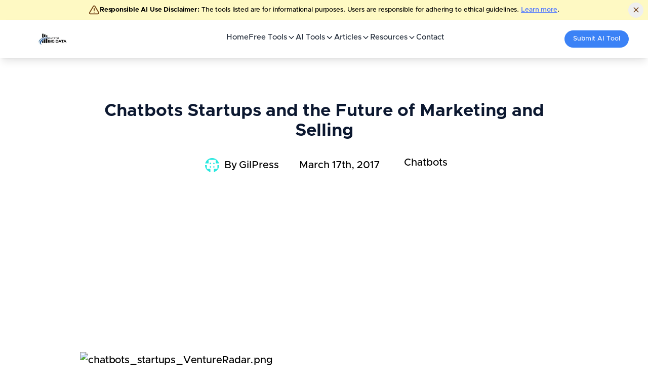

--- FILE ---
content_type: text/html; charset=utf-8
request_url: https://whatsthebigdata.com/chatbots/
body_size: 9504
content:
<!DOCTYPE html><html data-wf-page="64622a32eb53745821f7f39c" data-wf-site="64622a32eb53745821f7f23f" lang="en"><head><meta charSet="utf-8"/><meta name="viewport" content="width=device-width"/><script async="" src="https://www.googletagmanager.com/gtag/js?id=G-5NT923Z5QV"></script><script async="" src="//static.getclicky.com/101428012.js"></script><script async="" src="https://pagead2.googlesyndication.com/pagead/js/adsbygoogle.js?client=ca-pub-5161497022267460" crossorigin="anonymous"></script><meta name="next-head-count" content="3"/><title data-react-helmet="true"></title><link rel="preload" href="/_next/static/css/380433a6174c1cf4.css" as="style"/><link rel="preload" href="/_next/static/css/7c7ff49beb1936b1.css" as="style"/><link rel="preload" as="image" imageSrcSet="/_next/image/?url=%2Fimages%2Flogo%2Fwhats-the-big-data.jpg&amp;w=256&amp;q=75 1x, /_next/image/?url=%2Fimages%2Flogo%2Fwhats-the-big-data.jpg&amp;w=384&amp;q=75 2x" fetchPriority="high"/><script>
                window.dataLayer = window.dataLayer || [];
                function gtag(){dataLayer.push(arguments);}
                gtag('js', new Date());
                gtag('config', 'G-5NT923Z5QV');
              </script><script>
    !function(f,b,e,v,n,t,s)
    {if(f.fbq)return;n=f.fbq=function(){n.callMethod?
    n.callMethod.apply(n,arguments):n.queue.push(arguments)};
    if(!f._fbq)f._fbq=n;n.push=n;n.loaded=!0;n.version='2.0';
    n.queue=[];t=b.createElement(e);t.async=!0;
    t.src=v;s=b.getElementsByTagName(e)[0];
    s.parentNode.insertBefore(t,s)}(window, document,'script',
    'https://connect.facebook.net/en_US/fbevents.js');
    fbq('init', '1877270326367971');
    fbq('track', 'PageView');
  </script><link rel="stylesheet" href="/_next/static/css/380433a6174c1cf4.css" data-n-g=""/><link rel="stylesheet" href="/_next/static/css/7c7ff49beb1936b1.css" data-n-p=""/><noscript data-n-css=""></noscript><script defer="" noModule="" src="/_next/static/chunks/polyfills-c67a75d1b6f99dc8.js"></script><script src="/_next/static/chunks/webpack-4cf3a1b70f9bcafa.js" defer=""></script><script src="/_next/static/chunks/framework-ef346f078a79476a.js" defer=""></script><script src="/_next/static/chunks/main-c15f226c82617577.js" defer=""></script><script src="/_next/static/chunks/pages/_app-d45215ff8adc05c7.js" defer=""></script><script src="/_next/static/chunks/1bfc9850-f5b0a518ce23ad02.js" defer=""></script><script src="/_next/static/chunks/5675-5af0c1d25806b670.js" defer=""></script><script src="/_next/static/chunks/4949-0bd7bc1635757079.js" defer=""></script><script src="/_next/static/chunks/7181-3dc4a1ff6fcbd418.js" defer=""></script><script src="/_next/static/chunks/8260-147972e2d35f01cf.js" defer=""></script><script src="/_next/static/chunks/4201-22a2fa5d2794445c.js" defer=""></script><script src="/_next/static/chunks/3034-1585f40973b9a309.js" defer=""></script><script src="/_next/static/chunks/4917-d9f3de94f954d227.js" defer=""></script><script src="/_next/static/chunks/1972-ab23eb5de7232976.js" defer=""></script><script src="/_next/static/chunks/pages/%5Bslug%5D-a713617f006cec6a.js" defer=""></script><script src="/_next/static/-nbcfa0o-INFr2vOisw28/_buildManifest.js" defer=""></script><script src="/_next/static/-nbcfa0o-INFr2vOisw28/_ssgManifest.js" defer=""></script></head><body><noscript><iframe src="https://www.googletagmanager.com/ns.html?id=GTM-WNHN9DL8" height="0" width="0" style="display:none;visibility:hidden"></iframe></noscript><link rel="preload" as="image" imageSrcSet="/_next/image/?url=%2Fimages%2Flogo%2Fwhats-the-big-data.jpg&amp;w=256&amp;q=75 1x, /_next/image/?url=%2Fimages%2Flogo%2Fwhats-the-big-data.jpg&amp;w=384&amp;q=75 2x" fetchPriority="high"/><link rel="preload" as="image" href="https://secure.gravatar.com/avatar/aa9d1973aa625055cf51918c5bff19c6d2db36bfb9e752b43b5c45f109b5e387?s=96&amp;d=identicon&amp;r=g"/><link href="https://fonts.googleapis.com" rel="preconnect"/><link href="https://fonts.gstatic.com" rel="preconnect" crossorigin="anonymous"/><link href="images/favicon.svg" rel="shortcut icon" type="image/x-icon"/><link href="images/webclip.svg" rel="apple-touch-icon"/><div id="__next"><style>
    #nprogress {
      pointer-events: none;
    }
    #nprogress .bar {
      background: #0070f3;
      position: fixed;
      z-index: 9999;
      top: 0;
      left: 0;
      width: 100%;
      height: 2px;
    }
    #nprogress .peg {
      display: block;
      position: absolute;
      right: 0px;
      width: 100px;
      height: 100%;
      box-shadow: 0 0 10px #0070f3, 0 0 5px #0070f3;
      opacity: 1;
      -webkit-transform: rotate(3deg) translate(0px, -4px);
      -ms-transform: rotate(3deg) translate(0px, -4px);
      transform: rotate(3deg) translate(0px, -4px);
    }
    #nprogress .spinner {
      display: block;
      position: fixed;
      z-index: 1031;
      top: 15px;
      right: 15px;
    }
    #nprogress .spinner-icon {
      width: 18px;
      height: 18px;
      box-sizing: border-box;
      border: solid 2px transparent;
      border-top-color: #0070f3;
      border-left-color: #0070f3;
      border-radius: 50%;
      -webkit-animation: nprogresss-spinner 400ms linear infinite;
      animation: nprogress-spinner 400ms linear infinite;
    }
    .nprogress-custom-parent {
      overflow: hidden;
      position: relative;
    }
    .nprogress-custom-parent #nprogress .spinner,
    .nprogress-custom-parent #nprogress .bar {
      position: absolute;
    }
    @-webkit-keyframes nprogress-spinner {
      0% {
        -webkit-transform: rotate(0deg);
      }
      100% {
        -webkit-transform: rotate(360deg);
      }
    }
    @keyframes nprogress-spinner {
      0% {
        transform: rotate(0deg);
      }
      100% {
        transform: rotate(360deg);
      }
    }
  </style><div class="Layout_layoutContainer__5pQvD"><div style="opacity:1" class="page-wrapper"><div class="relative bg-yellow-100 text-yellow-900"><div class="container mx-auto flex items-center justify-center gap-4 px-4  py-2 text-center text-sm"><svg xmlns="http://www.w3.org/2000/svg" width="24" height="24" viewBox="0 0 24 24" fill="none" stroke="currentColor" stroke-width="2" stroke-linecap="round" stroke-linejoin="round" class="lucide lucide-triangle-alert h-5 w-5 flex-shrink-0"><path d="m21.73 18-8-14a2 2 0 0 0-3.48 0l-8 14A2 2 0 0 0 4 21h16a2 2 0 0 0 1.73-3"></path><path d="M12 9v4"></path><path d="M12 17h.01"></path></svg><p class="mx-3 md:mx-0 text-xs"><span class="font-bold">Responsible AI Use Disclaimer:</span> The tools listed are for informational purposes. Users are responsible for adhering to ethical guidelines.<!-- --> <a class="font-semibold underline hover:text-yellow-900" href="/responsible-ai-use-policy/">Learn more</a>.</p><button class="absolute right-2 top-1/2 h-7 w-7 -translate-y-1/2 rounded-full text-yellow-900 hover:bg-yellow-200 inline-flex items-center justify-center gap-2 whitespace-nowrap text-sm font-medium transition-colors focus-visible:ring-2 focus-visible:ring-ring focus-visible:ring-offset-2 focus-visible:outline-none ring-offset-background disabled:pointer-events-none disabled:opacity-50 [&amp;_svg]:pointer-events-none [&amp;_svg]:size-4 [&amp;_svg]:shrink-0 hover:text-accent-foreground" aria-label="Dismiss"><svg xmlns="http://www.w3.org/2000/svg" width="24" height="24" viewBox="0 0 24 24" fill="none" stroke="currentColor" stroke-width="2" stroke-linecap="round" stroke-linejoin="round" class="lucide lucide-x h-4 w-4"><path d="M18 6 6 18"></path><path d="m6 6 12 12"></path></svg></button></div></div><nav class="!sticky !top-0 !z-50 !w-full !flex !justify-center !shadow-lg !bg-white !mb-5 !border-none"><div class="!flex !max-w-6xl !items-center !justify-between lg:!justify-center !w-full !px-4 !py-5 lg:!py-0"><a href="/"><img alt="Whats The Big Data Home" fetchPriority="high" width="169" height="42" decoding="async" data-nimg="1" style="color:transparent" srcSet="/_next/image/?url=%2Fimages%2Flogo%2Fwhats-the-big-data.jpg&amp;w=256&amp;q=75 1x, /_next/image/?url=%2Fimages%2Flogo%2Fwhats-the-big-data.jpg&amp;w=384&amp;q=75 2x" src="/_next/image/?url=%2Fimages%2Flogo%2Fwhats-the-big-data.jpg&amp;w=384&amp;q=75"/></a><ul class="!flex-row !justify-center !gap-7 !w-full !items-center !h-full !hidden lg:!flex !pt-1"><li class="p-0 m-0 flex items-end justify-center"><a class="text-gray-800 p-0 m-0 text-sm font-medium leading-tight hover:text-blue-600 " href="/">Home</a></li><li class="!relative !p-0 !m-0"><a href="/free-ai-tools/"><div class="!inline-block hover:!text-blue-600 !transition-colors !duration-200 !text-gray-800 !py-5 !text-sm !font-medium !leading-tight" aria-haspopup="true" aria-expanded="false"><div class="!flex !items-center !gap-1">Free Tools<svg xmlns="http://www.w3.org/2000/svg" width="24" height="24" viewBox="0 0 24 24" fill="none" stroke="currentColor" stroke-width="2" stroke-linecap="round" stroke-linejoin="round" class="lucide lucide-chevron-down !h-4 !w-4 !transition-transform !duration-200"><path d="m6 9 6 6 6-6"></path></svg></div></div></a></li><li class="!relative !p-0 !m-0"><a href="/ai-tools/"><div class="!inline-block hover:!text-blue-600 !transition-colors !duration-200 !text-gray-800 !py-5 !text-sm !font-medium !leading-tight" aria-haspopup="true" aria-expanded="false"><div class="!flex !items-center !gap-1">AI Tools<svg xmlns="http://www.w3.org/2000/svg" width="24" height="24" viewBox="0 0 24 24" fill="none" stroke="currentColor" stroke-width="2" stroke-linecap="round" stroke-linejoin="round" class="lucide lucide-chevron-down !h-4 !w-4 !transition-transform !duration-200"><path d="m6 9 6 6 6-6"></path></svg></div></div></a></li><li class="!relative !p-0 !m-0"><a href="/blogs/"><div class="!inline-block hover:!text-blue-600 !transition-colors !duration-200 !text-gray-800 !py-5 !text-sm !font-medium !leading-tight" aria-haspopup="true" aria-expanded="false"><div class="!flex !items-center !gap-1">Articles<svg xmlns="http://www.w3.org/2000/svg" width="24" height="24" viewBox="0 0 24 24" fill="none" stroke="currentColor" stroke-width="2" stroke-linecap="round" stroke-linejoin="round" class="lucide lucide-chevron-down !h-4 !w-4 !transition-transform !duration-200"><path d="m6 9 6 6 6-6"></path></svg></div></div></a></li><li class="!relative !p-0 !m-0"><a href="/chatbots/?shared=email&amp;msg=fail&amp;ak_action=accept_mobile#"><div class="!inline-block hover:!text-blue-600 !transition-colors !duration-200 !text-gray-800 !py-5 !text-sm !font-medium !leading-tight" aria-haspopup="true" aria-expanded="false"><div class="!flex !items-center !gap-1">Resources<svg xmlns="http://www.w3.org/2000/svg" width="24" height="24" viewBox="0 0 24 24" fill="none" stroke="currentColor" stroke-width="2" stroke-linecap="round" stroke-linejoin="round" class="lucide lucide-chevron-down !h-4 !w-4 !transition-transform !duration-200"><path d="m6 9 6 6 6-6"></path></svg></div></div></a></li><li class="p-0 m-0 flex items-end justify-center"><a class="text-gray-800 p-0 m-0 text-sm font-medium leading-tight hover:text-blue-600 " href="/contact/">Contact</a></li></ul><a href="/submit-new-ai-tool/"><div class="!bg-blue-500 !rounded-full hover:!bg-black hover:!text-white !transition-all !ease-in-out !duration-300 !text-white !px-4 !py-2 !text-xs !w-auto !max-w-[200px] !hidden lg:!flex !items-center !gap-1.5 !whitespace-nowrap"><span class="filled-icon-star text-sm"></span>Submit AI Tool</div></a><button type="button" aria-haspopup="dialog" aria-expanded="false" aria-controls="radix-«R12l6»" data-state="closed" class="!block lg:!hidden !text-2xl !text-gray-700 !mr-6 lg:!mr-0"><svg stroke="currentColor" fill="currentColor" stroke-width="0" viewBox="0 0 448 512" height="1em" width="1em" xmlns="http://www.w3.org/2000/svg"><path d="M16 132h416c8.837 0 16-7.163 16-16V76c0-8.837-7.163-16-16-16H16C7.163 60 0 67.163 0 76v40c0 8.837 7.163 16 16 16zm0 160h416c8.837 0 16-7.163 16-16v-40c0-8.837-7.163-16-16-16H16c-8.837 0-16 7.163-16 16v40c0 8.837 7.163 16 16 16zm0 160h416c8.837 0 16-7.163 16-16v-40c0-8.837-7.163-16-16-16H16c-8.837 0-16 7.163-16 16v40c0 8.837 7.163 16 16 16z"></path></svg></button></div></nav><main><header class="Header_header__NLhag"><div class="Container_container__jY5v0"><h1 style="margin-bottom:-20px">Chatbots Startups and the Future of Marketing and Selling</h1><ul class="Metadata_metadata__DBDXc Post_postMetadata__MmjQM"><li class="Metadata_metadataAuthor__ytsac"><address><img width="96" height="96" src="https://secure.gravatar.com/avatar/aa9d1973aa625055cf51918c5bff19c6d2db36bfb9e752b43b5c45f109b5e387?s=96&amp;d=identicon&amp;r=g" alt="Author Avatar"/>By<!-- --> <a rel="author" href="/authors/gilpress/">GilPress</a></address></li><li><time pubdate="pubdate" dateTime="2017-03-17T09:27:54">March 17th, 2017</time></li><li class="Metadata_metadataCategories__yOeC4"><ul><li><a href="/category/chatbots/">Chatbots</a></li></ul></li></ul><ins class="adsbygoogle" style="display:block;text-align:center;height:300px" data-ad-client="ca-pub-5161497022267460" data-ad-slot="5814724998" data-ad-format="auto" data-full-width-responsive="true"></ins></div></header><div class="Content_content__HI96t"><section class="Section_section___TusU"><div class="Container_container__jY5v0"><div class="Post_content__yyWby"><p><img loading="lazy" decoding="async" class="alignnone size-full wp-post-8542 wp-image-8543" src="https://whatsthebigdata.files.wordpress.com/2017/03/chatbots_startups_ventureradar.png" alt="chatbots_startups_VentureRadar.png" width="2559" height="1439" /></p>
<p><a href="http://blog.ventureradar.com/2016/06/14/25-chatbot-startups-you-should-know/" target="_blank" rel="noopener">Venture Radar</a>: Chatbots are programs that mimic conversation with people using artificial intelligence.</p>
<p><img loading="lazy" decoding="async" class="alignnone size-full wp-post-8542 wp-image-8548" src="https://whatsthebigdata.files.wordpress.com/2017/03/chatbots_cbinsights.png" alt="Chatbots_CBinsights.png" width="960" height="551" /></p>
<p><a href="https://www.cbinsights.com/blog/bot-startups-timeline/" target="_blank" rel="noopener">CB Insights</a>: Advances in artificial intelligence algorithms have put chatbots and voice assistants in the spotlight, <a href="https://www.cbinsights.com/blog/artificial-intelligence-investment-heatmap/" target="_blank" rel="noopener">with investor interest in the space increasing in recent months</a>.</p>
<p>From <a href="https://www.forbes.com/sites/gilpress/2016/11/21/artificial-intelligence-ai-and-the-future-of-marketing-6-observations-from-inbound-2016/#6cd28fc2441d" target="_blank" rel="noopener">Artificial intelligence (AI) And The Future Of Marketing: 6 Observations From Inbound 2016</a></p>
<blockquote><p>At <a href="https://www.inbound.com/inbound16/speakers" target="_blank" rel="noopener">Inbound 2016</a>, HubSpot’s co-founders Brian Halligan and Dharmesh Shah entertained 19,000 attendees with their take on the past and future of marketing. Here’s what I learned from their <a href="https://www.youtube.com/watch?v=dnfwckhZiLc" target="_blank" rel="noopener">keynote presentation</a> and a brief interview.</p>
<p><em>2017 will be the year of the bot</em>. So predicts Halligan, adding “in five years, you will do a lot less navigating through apps and more just asking questions and chatting back and forth with bots… the next thing you know, we like it and it’s easier and more efficient than waiting for the sales rep to call you back.” Shah notes that businesses started building websites in the 1990s so they can answer customer questions 24/7. “Soon,” he says, “they will start building bots. They won’t replace the websites, but they will power them. The shortest time between a customer question and the answer will be a bot. It’s not human vs. bot, it’s human to the bot powered.” (HubSpot’s recent contribution to the bot power movement: <a href="http://growthbot.org/" target="_blank" rel="noopener">Growthbot</a>).</p>
<p><em>The “marketing conversation” will become a human-machine conversation.</em> That the essence of marketing is a “conversation” between a business (or any “brand”) and its customers and potential customers has been a marketing tenet (and cliché) for a long time. While that conversation has been conducted over the last twenty years increasingly through a computer screen with the help of a keyboard, it is now transforming into human-machine conversation. “The conversational UI,” says Shah, “is going to be an even bigger leap in software than we had with the shift to Web-based software. We are all re-thinking now how to build products.” It’s the most natural way to engage, interact, market and sell: “We will have voice input because it’s much more efficient [than typing] and visual output because it’s more efficient than listening—we can see and read and scan much faster that we can listen. I don’t think screens are going away but the keyboard is likely going to be less and less prevalent.”</p></blockquote>
</div></div></section></div><ins class="adsbygoogle" style="display:block;text-align:center;height:300px" data-ad-layout="in-article" data-ad-format="fluid" data-ad-client="ca-pub-5161497022267460" data-ad-slot="5778215918"></ins><section class="Section_section___TusU Post_postFooter__VeGaB"><div class="Container_container__jY5v0"><p class="Post_postModified__I0FYc">Last updated on <!-- -->July 20th, 2023<!-- -->.</p><div class="Post_relatedPosts__M0knh"><span><p>More from <a href="/category/chatbots/">Chatbots</a></p></span><div role="list" class="grid-3-columns gap-row-48px mg-bottom-40px w-dyn-items"><div role="listitem" class="w-dyn-item blog-link-v1 w-inline-block"><div><a id="a-the-chatbot-experience" data-w-id="a1bbe817-8d7e-b731-576a-efedb2d2c0ea" href="/the-chatbot-experience/"><img alt="The Chatbot Experience" id="cG9zdDoxMTU4OQ==" width="100" height="400" decoding="async" data-nimg="1" class="_w-h-100" style="color:transparent"/></a></div><div class="blog-content"><div class="mg-bottom-24px"><div class="badge-primary"><div class="flex-horizontal start gap-6px"><div><a href="/category/chatbots/">Chatbots</a></div></div></div></div><p class="display-4 mg-bottom-16px"><a id="a-the-chatbot-experience" data-w-id="a1bbe817-8d7e-b731-576a-efedb2d2c0ea" href="/the-chatbot-experience/">The Chatbot Experience</a></p><div class="blog-information"><div class="text-200 color-neutral-600">February 5th, 2023</div></div></div></div><div role="listitem" class="w-dyn-item blog-link-v1 w-inline-block"><div><a id="a-ai-by-the-numbers-growth-in-us-consumers-acceptance-of-chatbots" data-w-id="a1bbe817-8d7e-b731-576a-efedb2d2c0ea" href="/ai-by-the-numbers-growth-in-us-consumers-acceptance-of-chatbots/"><img alt="AI by the Numbers: Growth in US Consumers Acceptance of Chatbots" id="cG9zdDoxMDQwMQ==" width="100" height="400" decoding="async" data-nimg="1" class="_w-h-100" style="color:transparent"/></a></div><div class="blog-content"><div class="mg-bottom-24px"><div class="badge-primary"><div class="flex-horizontal start gap-6px"><div><a href="/category/chatbots/">Chatbots</a></div></div></div></div><p class="display-4 mg-bottom-16px"><a id="a-ai-by-the-numbers-growth-in-us-consumers-acceptance-of-chatbots" data-w-id="a1bbe817-8d7e-b731-576a-efedb2d2c0ea" href="/ai-by-the-numbers-growth-in-us-consumers-acceptance-of-chatbots/">AI by the Numbers: Growth in US Consumers Acceptance of Chatbots</a></p><div class="blog-information"><div class="text-200 color-neutral-600">October 27th, 2019</div></div></div></div><div role="listitem" class="w-dyn-item blog-link-v1 w-inline-block"><div><a id="a-feeling-comfortable-with-chatbots" data-w-id="a1bbe817-8d7e-b731-576a-efedb2d2c0ea" href="/feeling-comfortable-with-chatbots/"><img alt="Feeling Comfortable with Chatbots?" id="cG9zdDoxMDM4Nw==" width="100" height="400" decoding="async" data-nimg="1" class="_w-h-100" style="color:transparent"/></a></div><div class="blog-content"><div class="mg-bottom-24px"><div class="badge-primary"><div class="flex-horizontal start gap-6px"><div><a href="/category/chatbots/">Chatbots</a></div></div></div></div><p class="display-4 mg-bottom-16px"><a id="a-feeling-comfortable-with-chatbots" data-w-id="a1bbe817-8d7e-b731-576a-efedb2d2c0ea" href="/feeling-comfortable-with-chatbots/">Feeling Comfortable with Chatbots?</a></p><div class="blog-information"><div class="text-200 color-neutral-600">October 24th, 2019</div></div></div></div></div></div></div></section></main><footer class="footer-container"><div class="container-default w-container"><div class="footer-top-v1"><div class="mg-bottom-80px"><div class="w-layout-grid grid-4-columns footer-subgrid-main"><div id="w-node-a635aad1-350e-f68e-a786-d4dae50b1c67-91dd5701" data-w-id="a635aad1-350e-f68e-a786-d4dae50b1c67" class="inner-container _252px _100-tablet"><a aria-current="page" class="footer-logo-wrapper w-inline-block w--current" href="/"><img alt="Whats the big data?" loading="lazy" width="200" height="35" decoding="async" data-nimg="1" style="color:transparent" srcSet="/_next/image/?url=%2Fimages%2Flogo%2Fwhats-the-big-data.jpg&amp;w=256&amp;q=75 1x, /_next/image/?url=%2Fimages%2Flogo%2Fwhats-the-big-data.jpg&amp;w=640&amp;q=75 2x" src="/_next/image/?url=%2Fimages%2Flogo%2Fwhats-the-big-data.jpg&amp;w=640&amp;q=75"/></a><p class="mg-bottom-24px"><a href="https://whatsthebigdata.com">WhatstheBigData.com</a> - Your comprehensive source for AI tools, Data &amp; ChatGPT.</p><div class="social-media-flex"><a href="https://www.facebook.com/whatsthebidata" target="blank" class="social-icon-square w-inline-block"><div class="social-icon-font"></div></a><a href="https://twitter.com/whatsthebidata" target="blank" class="social-icon-square w-inline-block"><div class="social-icon-font"></div></a><a href="https://www.instagram.com/whatsthebidata" target="blank" class="social-icon-square w-inline-block"><div class="social-icon-font"></div></a><a href="https://www.linkedin.com/whatsthebidata" target="blank" class="social-icon-square w-inline-block"><div class="social-icon-font"></div></a></div></div><div id="w-node-a635aad1-350e-f68e-a786-d4dae50b1ce1-91dd5701" data-w-id="a635aad1-350e-f68e-a786-d4dae50b1ce1"><div class="text-300 footer-column-title">Free AI Tools</div><div class="w-layout-grid grid-2-column footer-subgrid"><div class="w-layout-grid grid-1-column"><a class="footer-link-v1" href="/ai-essay-writer/">AI Essay Writer</a><a class="footer-link-v1" href="/ai-email-generator/">AI Email Generator</a><a class="footer-link-v1" href="/ai-summarizer/">AI Summarizer</a><a class="footer-link-v1" href="/ai-content-generator/">AI Content Generator</a><a class="footer-link-v1" href="/ai-writer/">AI Writer</a><a class="footer-link-v1" href="/grammar-checker/">Grammar Checker</a><a class="footer-link-v1" href="/ghibli-ai-generator-free-online/">Ghibli AI Generator</a><a class="footer-link-v1" href="/ai-video-generator/">AI Video Generator</a><a class="footer-link-v1" href="/drawing-prompt-generator/">Drawing Prompt Generator</a><a class="footer-link-v1" href="/flux-ai-image-generator/">Flux AI Image Generator</a></div><div class="w-layout-grid grid-1-column"><a class="footer-link-v1" href="/ai-logo-generator/">AI Logo Generator</a><a class="footer-link-v1" href="/ai-art-generator/">AI Art Generator</a><a class="footer-link-v1" href="/claude-ai-free/">Claude AI Free</a><a class="footer-link-v1" href="/gemini-ai-free/">Gemini AI Free</a><a class="footer-link-v1" href="/ai-anime-generator/">AI Anime Generator</a><a class="footer-link-v1" href="/ai-voice-generator/">AI Voice Generator</a><a class="footer-link-v1" href="/plagiarism-checker/">Plagiarism Checker</a><a class="footer-link-v1" href="/ai-detector/">AI Detector</a><a class="footer-link-v1" href="/ai-headshot-generator/">AI Headshot Generator</a><a class="footer-link-v1" href="/ask-ai/">Ask AI</a></div></div></div><div id="w-node-a635aad1-350e-f68e-a786-d4dae50b1ce1-91dd5701" data-w-id="a635aad1-350e-f68e-a786-d4dae50b1ce1"><div class="text-300 footer-column-title">Trending Pages</div><div class="w-layout-grid grid-1-column footer-subgrid"><a id="w-node-a635aad1-350e-f68e-a786-d4dae50b1ce5-91dd5701" class="footer-link-v1" href="/ai-tools/ai-girlfriend-no-sign-up/">Free AI Girlfriend Online</a><a id="w-node-a635aad1-350e-f68e-a786-d4dae50b1ce5-91dd5701" class="footer-link-v1" href="/ai-nude-generator/">AI Nude Generator</a><a id="w-node-a635aad1-350e-f68e-a786-d4dae50b1ce5-91dd5701" class="footer-link-v1" href="/nsfw-ai-chat-apps/">NSFW AI Apps</a><a id="w-node-a635aad1-350e-f68e-a786-d4dae50b1ce5-91dd5701" class="footer-link-v1" href="/ai-sex-bots/">AI Sex Bots</a><a id="w-node-a635aad1-350e-f68e-a786-d4dae50b1ce5-91dd5701" class="footer-link-v1" href="/ai-tools/undress-ai-no-login/">Undress AI Apps</a><a id="w-node-a635aad1-350e-f68e-a786-d4dae50b1ce5-91dd5701" class="footer-link-v1" href="/ai-tools/nsfw-art/">NSFW AI Art Generator</a><a id="w-node-a635aad1-350e-f68e-a786-d4dae50b1ce5-91dd5701" class="footer-link-v1" href="/ai-hentai-chat/">AI Hentai Chat</a><a id="w-node-a635aad1-350e-f68e-a786-d4dae50b1ce5-91dd5701" class="footer-link-v1" href="/roleplay-ai-chat-bot/">Roleplay AI Chat Bot</a></div></div><div id="w-node-a635aad1-350e-f68e-a786-d4dae50b1ce1-91dd5701" data-w-id="a635aad1-350e-f68e-a786-d4dae50b1ce1"><div class="text-300 footer-column-title">Pages</div><div class="w-layout-grid grid-1-column footer-subgrid"><a id="w-node-a635aad1-350e-f68e-a786-d4dae50b1ce5-91dd5701" class="footer-link-v1" href="/about/">About</a><a id="w-node-a635aad1-350e-f68e-a786-d4dae50b1ce5-91dd5701" class="footer-link-v1" href="/disclaimer/">Disclaimer</a><a id="w-node-a635aad1-350e-f68e-a786-d4dae50b1ce5-91dd5701" class="footer-link-v1" href="/privacypolicy/">Privacy Policy</a><a id="w-node-a635aad1-350e-f68e-a786-d4dae50b1ce7-91dd5701" class="footer-link-v1" href="/contact/">Contact</a></div></div></div></div></div><div class="footer-bottom-v1"><div data-w-id="a635aad1-350e-f68e-a786-d4dae50b1d14" class="footer-bottom-flex"><p class="mg-bottom-0 text-center">Copyright © What&#x27;sthebigdata <!-- -->2026<!-- -->. All rights reserved.</p></div></div></div></footer></div></div></div><script id="__NEXT_DATA__" type="application/json">{"props":{"pageProps":{"post":{"0":{"databaseId":1204277,"id":"dGVybToxMjA0Mjc3","name":"Chatbots","slug":"chatbots","__typename":"Category"},"author":{"avatar":{"height":96,"url":"https://secure.gravatar.com/avatar/aa9d1973aa625055cf51918c5bff19c6d2db36bfb9e752b43b5c45f109b5e387?s=96\u0026d=identicon\u0026r=g","width":96,"__typename":"Avatar"},"id":"dXNlcjoxNTgxOTI5Nw==","name":"GilPress","slug":"ggpress","__typename":"User"},"id":"cG9zdDo4NTQy","categories":[{"databaseId":1204277,"id":"dGVybToxMjA0Mjc3","name":"Chatbots","slug":"chatbots","__typename":"Category"}],"content":"\u003cp\u003e\u003cimg loading=\"lazy\" decoding=\"async\" class=\"alignnone size-full wp-post-8542 wp-image-8543\" src=\"https://whatsthebigdata.files.wordpress.com/2017/03/chatbots_startups_ventureradar.png\" alt=\"chatbots_startups_VentureRadar.png\" width=\"2559\" height=\"1439\" /\u003e\u003c/p\u003e\n\u003cp\u003e\u003ca href=\"http://blog.ventureradar.com/2016/06/14/25-chatbot-startups-you-should-know/\" target=\"_blank\" rel=\"noopener\"\u003eVenture Radar\u003c/a\u003e: Chatbots are programs that mimic conversation with people using artificial intelligence.\u003c/p\u003e\n\u003cp\u003e\u003cimg loading=\"lazy\" decoding=\"async\" class=\"alignnone size-full wp-post-8542 wp-image-8548\" src=\"https://whatsthebigdata.files.wordpress.com/2017/03/chatbots_cbinsights.png\" alt=\"Chatbots_CBinsights.png\" width=\"960\" height=\"551\" /\u003e\u003c/p\u003e\n\u003cp\u003e\u003ca href=\"https://www.cbinsights.com/blog/bot-startups-timeline/\" target=\"_blank\" rel=\"noopener\"\u003eCB Insights\u003c/a\u003e: Advances in artificial intelligence algorithms have put chatbots and voice assistants in the spotlight, \u003ca href=\"https://www.cbinsights.com/blog/artificial-intelligence-investment-heatmap/\" target=\"_blank\" rel=\"noopener\"\u003ewith investor interest in the space increasing in recent months\u003c/a\u003e.\u003c/p\u003e\n\u003cp\u003eFrom \u003ca href=\"https://www.forbes.com/sites/gilpress/2016/11/21/artificial-intelligence-ai-and-the-future-of-marketing-6-observations-from-inbound-2016/#6cd28fc2441d\" target=\"_blank\" rel=\"noopener\"\u003eArtificial intelligence (AI) And The Future Of Marketing: 6 Observations From Inbound 2016\u003c/a\u003e\u003c/p\u003e\n\u003cblockquote\u003e\u003cp\u003eAt \u003ca href=\"https://www.inbound.com/inbound16/speakers\" target=\"_blank\" rel=\"noopener\"\u003eInbound 2016\u003c/a\u003e, HubSpot’s co-founders Brian Halligan and Dharmesh Shah entertained 19,000 attendees with their take on the past and future of marketing. Here’s what I learned from their \u003ca href=\"https://www.youtube.com/watch?v=dnfwckhZiLc\" target=\"_blank\" rel=\"noopener\"\u003ekeynote presentation\u003c/a\u003e and a brief interview.\u003c/p\u003e\n\u003cp\u003e\u003cem\u003e2017 will be the year of the bot\u003c/em\u003e. So predicts Halligan, adding “in five years, you will do a lot less navigating through apps and more just asking questions and chatting back and forth with bots… the next thing you know, we like it and it’s easier and more efficient than waiting for the sales rep to call you back.” Shah notes that businesses started building websites in the 1990s so they can answer customer questions 24/7. “Soon,” he says, “they will start building bots. They won’t replace the websites, but they will power them. The shortest time between a customer question and the answer will be a bot. It’s not human vs. bot, it’s human to the bot powered.” (HubSpot’s recent contribution to the bot power movement: \u003ca href=\"http://growthbot.org/\" target=\"_blank\" rel=\"noopener\"\u003eGrowthbot\u003c/a\u003e).\u003c/p\u003e\n\u003cp\u003e\u003cem\u003eThe “marketing conversation” will become a human-machine conversation.\u003c/em\u003e That the essence of marketing is a “conversation” between a business (or any “brand”) and its customers and potential customers has been a marketing tenet (and cliché) for a long time. While that conversation has been conducted over the last twenty years increasingly through a computer screen with the help of a keyboard, it is now transforming into human-machine conversation. “The conversational UI,” says Shah, “is going to be an even bigger leap in software than we had with the shift to Web-based software. We are all re-thinking now how to build products.” It’s the most natural way to engage, interact, market and sell: “We will have voice input because it’s much more efficient [than typing] and visual output because it’s more efficient than listening—we can see and read and scan much faster that we can listen. I don’t think screens are going away but the keyboard is likely going to be less and less prevalent.”\u003c/p\u003e\u003c/blockquote\u003e\n","date":"2017-03-17T09:27:54","excerpt":"\u003cp\u003eVenture Radar: Chatbots are programs that mimic conversation with people using artificial intelligence. CB Insights: Advances in artificial intelligence algorithms have put chatbots and voice assistants in the spotlight, with investor interest in the space increasing in recent months. From Artificial intelligence (AI) \u0026hellip; \u003ca href=\"https://whatsthebigdata.com/chatbots/\"\u003eContinue reading \u003cspan class=\"meta-nav\"\u003e\u0026rarr;\u003c/span\u003e\u003c/a\u003e\u003c/p\u003e\n","featuredImage":null,"modified":"2023-07-20T06:47:48","databaseId":8542,"title":"Chatbots Startups and the Future of Marketing and Selling","postsFields":{"disclosure":null,"__typename":"Post_Postsfields"},"tags":{"edges":[{"node":{"name":"CB Insights","id":"dGVybTozNzI0ODY5OQ==","__typename":"Tag"},"__typename":"PostToTagConnectionEdge"},{"node":{"name":"Venture Radar","id":"dGVybTo1MzQ5NTE1ODI=","__typename":"Tag"},"__typename":"PostToTagConnectionEdge"}],"__typename":"PostToTagConnection"},"slug":"chatbots","uri":"/chatbots/","isSticky":false,"seo":{"canonical":"","cornerstone":false,"focuskw":"","metaDesc":"","metaKeywords":"","metaRobotsNofollow":"follow","metaRobotsNoindex":"noindex","opengraphAuthor":"","opengraphDescription":"Venture Radar: Chatbots are programs that mimic conversation with people using artificial intelligence. CB Insights: Advances in artificial intelligence algorithms have put chatbots and voice assistants in the spotlight, with investor interest in the space increasing in recent months. From Artificial intelligence (AI) … Continue reading →","opengraphModifiedTime":"2023-07-20T10:47:48+00:00","opengraphPublishedTime":"2017-03-17T13:27:54+00:00","opengraphPublisher":"","opengraphSiteName":"Whats the Big Data","opengraphTitle":"Chatbots Startups and the Future of Marketing and Selling","opengraphType":"article","readingTime":2,"title":"Chatbots Startups and the Future of Marketing and Selling","twitterDescription":"","twitterTitle":"","__typename":"PostTypeSEO"},"__typename":"Post","og":{"imageUrl":"https://whatsthebigdata.com/images/og/chatbots.png","imageSecureUrl":"https://whatsthebigdata.com/images/og/chatbots.png","imageWidth":2000,"imageHeight":1000}},"socialImage":"/images/og/chatbots.png","related":{"posts":[{"title":"The Chatbot Experience","slug":"the-chatbot-experience","id":"cG9zdDoxMTU4OQ==","featuredImage":null,"categories":[{"databaseId":1204277,"id":"dGVybToxMjA0Mjc3","name":"Chatbots","slug":"chatbots","__typename":"Category"}],"databaseId":11589,"date":"2023-02-05T14:01:52","tags":{"edges":[{"node":{"name":"Forbes Gil Press","id":"dGVybTo1MzQ1MTMwODI=","__typename":"Tag"},"__typename":"PostToTagConnectionEdge"}],"__typename":"PostToTagConnection"}},{"title":"AI by the Numbers: Growth in US Consumers Acceptance of Chatbots","slug":"ai-by-the-numbers-growth-in-us-consumers-acceptance-of-chatbots","id":"cG9zdDoxMDQwMQ==","featuredImage":null,"categories":[{"databaseId":1204277,"id":"dGVybToxMjA0Mjc3","name":"Chatbots","slug":"chatbots","__typename":"Category"}],"databaseId":10401,"date":"2019-10-27T09:33:15","tags":{"edges":[{"node":{"name":"AI","id":"dGVybTo3NjE2NDE0ODM=","__typename":"Tag"},"__typename":"PostToTagConnectionEdge"},{"node":{"name":"AI Market Size","id":"dGVybTo2Njc3ODIyNzI=","__typename":"Tag"},"__typename":"PostToTagConnectionEdge"},{"node":{"name":"AI Predictions","id":"dGVybTo1NjY5MjEyMDI=","__typename":"Tag"},"__typename":"PostToTagConnectionEdge"},{"node":{"name":"AI Trends","id":"dGVybTo1MTg3NzM0MjI=","__typename":"Tag"},"__typename":"PostToTagConnectionEdge"},{"node":{"name":"Artificial Intelligence","id":"dGVybToxMjM3NA==","__typename":"Tag"},"__typename":"PostToTagConnectionEdge"},{"node":{"name":"Chatbots","id":"dGVybTo3NjE2NDE1MDk=","__typename":"Tag"},"__typename":"PostToTagConnectionEdge"}],"__typename":"PostToTagConnection"}},{"title":"Feeling Comfortable with Chatbots?","slug":"feeling-comfortable-with-chatbots","id":"cG9zdDoxMDM4Nw==","featuredImage":null,"categories":[{"databaseId":1204277,"id":"dGVybToxMjA0Mjc3","name":"Chatbots","slug":"chatbots","__typename":"Category"}],"databaseId":10387,"date":"2019-10-24T09:18:01","tags":{"edges":[],"__typename":"PostToTagConnection"}},{"title":"AI by the Numbers: Most US Consumers Don’t Like Chatbots","slug":"ai-by-the-numbers-most-us-consumers-dont-like-chatbots","id":"cG9zdDoxMDM1MQ==","featuredImage":null,"categories":[{"databaseId":1204277,"id":"dGVybToxMjA0Mjc3","name":"Chatbots","slug":"chatbots","__typename":"Category"}],"databaseId":10351,"date":"2019-10-03T09:24:02","tags":{"edges":[],"__typename":"PostToTagConnection"}},{"title":"Chatbot Fatigue: US Consumers Prefer Human Agents","slug":"chatbot-fatigue-us-consumers-prefer-human-agents","id":"cG9zdDoxMDM0MA==","featuredImage":null,"categories":[{"databaseId":1204277,"id":"dGVybToxMjA0Mjc3","name":"Chatbots","slug":"chatbots","__typename":"Category"}],"databaseId":10340,"date":"2019-10-02T09:30:06","tags":{"edges":[],"__typename":"PostToTagConnection"}},{"title":"AI by the Numbers: Disagreements about the Impact of Chatbots","slug":"ai-by-the-numbers-disagreements-about-the-impact-of-chatbots","id":"cG9zdDoxMDMyNg==","featuredImage":null,"categories":[{"databaseId":1204277,"id":"dGVybToxMjA0Mjc3","name":"Chatbots","slug":"chatbots","__typename":"Category"}],"databaseId":10326,"date":"2019-09-26T09:18:15","tags":{"edges":[],"__typename":"PostToTagConnection"}},{"title":"Chatbots and Natural Language Processing (NLP)","slug":"chatbots-and-natural-language-processing-nlp","id":"cG9zdDoxMDA5Mw==","featuredImage":null,"categories":[{"databaseId":1204277,"id":"dGVybToxMjA0Mjc3","name":"Chatbots","slug":"chatbots","__typename":"Category"}],"databaseId":10093,"date":"2019-07-24T10:10:23","tags":{"edges":[],"__typename":"PostToTagConnection"}},{"title":"33 Facts and Forecasts About Chatbots and Voice Assistants","slug":"33-facts-and-forecasts-about-chatbots-and-voice-assistants","id":"cG9zdDo5ODEz","featuredImage":null,"categories":[{"databaseId":1204277,"id":"dGVybToxMjA0Mjc3","name":"Chatbots","slug":"chatbots","__typename":"Category"}],"databaseId":9813,"date":"2017-11-02T22:08:21","tags":{"edges":[{"node":{"name":"Forbes Gil Press","id":"dGVybTo1MzQ1MTMwODI=","__typename":"Tag"},"__typename":"PostToTagConnectionEdge"}],"__typename":"PostToTagConnection"}},{"title":"The Chatbots Landscape","slug":"the-chatbots-landscape","id":"cG9zdDo5Nzc2","featuredImage":null,"categories":[{"databaseId":1204277,"id":"dGVybToxMjA0Mjc3","name":"Chatbots","slug":"chatbots","__typename":"Category"}],"databaseId":9776,"date":"2017-10-01T09:15:30","tags":{"edges":[],"__typename":"PostToTagConnection"}}],"title":{"name":"Chatbots","link":"/category/chatbots"}}},"metadata":{"title":"Whats the Big Data","siteTitle":"Whats the Big Data","description":"The evolving IT landscape","language":"en","og":{"url":"https://whatsthebigdata.com/chatbots/?shared=email\u0026msg=fail\u0026ak_action=accept_mobile"}},"categories":[{"databaseId":761641736,"description":null,"id":"dGVybTo3NjE2NDE3MzY=","name":"18+ AI Chat","slug":"18-ai-chat","count":61,"__typename":"AIToolCategory"},{"databaseId":761641746,"description":null,"id":"dGVybTo3NjE2NDE3NDY=","name":"Adult AI Chat","slug":"adult-chat","count":51,"__typename":"AIToolCategory"},{"databaseId":761641760,"description":null,"id":"dGVybTo3NjE2NDE3NjA=","name":"Adult AI Image Generator","slug":"adult-image-generator","count":9,"__typename":"AIToolCategory"},{"databaseId":761641833,"description":null,"id":"dGVybTo3NjE2NDE4MzM=","name":"AI Accounting Software","slug":"ai-accounting-software","count":null,"__typename":"AIToolCategory"},{"databaseId":761641829,"description":null,"id":"dGVybTo3NjE2NDE4Mjk=","name":"AI Anime Porn","slug":"ai-anime-porn","count":2,"__typename":"AIToolCategory"},{"databaseId":761641539,"description":null,"id":"dGVybTo3NjE2NDE1Mzk=","name":"AI Art Generator","slug":"art-generator","count":17,"__typename":"AIToolCategory"},{"databaseId":761641751,"description":null,"id":"dGVybTo3NjE2NDE3NTE=","name":"AI Babes","slug":"ai-babes","count":5,"__typename":"AIToolCategory"},{"databaseId":761641734,"description":null,"id":"dGVybTo3NjE2NDE3MzQ=","name":"AI Blowjob","slug":"ai-blowjob","count":5,"__typename":"AIToolCategory"},{"databaseId":761641834,"description":null,"id":"dGVybTo3NjE2NDE4MzQ=","name":"AI Bookkeeping Software","slug":"ai-bookkeeping-software","count":null,"__typename":"AIToolCategory"},{"databaseId":761641843,"description":null,"id":"dGVybTo3NjE2NDE4NDM=","name":"AI Clothes Remover","slug":"ai-clothes-remover","count":10,"__typename":"AIToolCategory"}],"footercategories":[{"databaseId":761641736,"description":null,"id":"dGVybTo3NjE2NDE3MzY=","name":"18+ AI Chat","footerCategory":{"includeInFooter":true,"__typename":"AIToolCategory_Footercategory"},"slug":"18-ai-chat","count":61,"__typename":"AIToolCategory"},{"databaseId":761641760,"description":null,"id":"dGVybTo3NjE2NDE3NjA=","name":"Adult AI Image Generator","footerCategory":{"includeInFooter":true,"__typename":"AIToolCategory_Footercategory"},"slug":"adult-image-generator","count":9,"__typename":"AIToolCategory"},{"databaseId":761641750,"description":null,"id":"dGVybTo3NjE2NDE3NTA=","name":"Free AI Girlfriend No Sign Up","footerCategory":{"includeInFooter":true,"__typename":"AIToolCategory_Footercategory"},"slug":"ai-girlfriend-no-sign-up","count":38,"__typename":"AIToolCategory"},{"databaseId":761641731,"description":null,"id":"dGVybTo3NjE2NDE3MzE=","name":"Free AI Girlfriend With Pictures","footerCategory":{"includeInFooter":true,"__typename":"AIToolCategory_Footercategory"},"slug":"ai-girlfriend-with-pictures","count":38,"__typename":"AIToolCategory"}],"menus":[{"id":"dGVybTo3NjE2NDE1Mjk=","menuItems":[{"cssClasses":[],"id":"cG9zdDoxMTcxNg==","parentId":null,"label":"Home","title":null,"target":null,"path":"/","__typename":"MenuItem"},{"cssClasses":[],"id":"cG9zdDoyMjM1OA==","parentId":null,"label":"Free AI Tools","title":null,"target":null,"path":"/free-ai-tools/","__typename":"MenuItem"},{"cssClasses":[],"id":"cG9zdDoyMzE0Mg==","parentId":null,"label":"AI Jobs","title":null,"target":null,"path":"/ai-jobs/","__typename":"MenuItem"},{"cssClasses":[],"id":"cG9zdDoxMTcxOA==","parentId":null,"label":"Blogs","title":null,"target":null,"path":"/blogs/","__typename":"MenuItem"},{"cssClasses":[],"id":"cG9zdDoyMDkwMA==","parentId":null,"label":"Statistics","title":null,"target":null,"path":"/category/statistics/","__typename":"MenuItem"},{"cssClasses":[],"id":"cG9zdDoyMTQ4Nw==","parentId":null,"label":"Events","title":null,"target":null,"path":"/events/","__typename":"MenuItem"},{"cssClasses":[],"id":"cG9zdDoxMTcxNw==","parentId":null,"label":"Contact","title":null,"target":null,"path":"/contact/","__typename":"MenuItem"}],"name":"HCMS_MENU_HEADER","slug":"hcms_menu_header","locations":["PRIMARY",null],"__typename":"Menu"},{"menuItems":[{"label":"Education","path":"/resources/","id":"cG9zdDo3ODk="}],"locations":["DEFAULT_NAVIGATION"]}],"__N_SSG":true},"page":"/[slug]","query":{"slug":"chatbots"},"buildId":"-nbcfa0o-INFr2vOisw28","isFallback":false,"gsp":true,"appGip":true,"scriptLoader":[]}</script></body></html>

--- FILE ---
content_type: text/html; charset=utf-8
request_url: https://www.google.com/recaptcha/api2/aframe
body_size: 267
content:
<!DOCTYPE HTML><html><head><meta http-equiv="content-type" content="text/html; charset=UTF-8"></head><body><script nonce="fGP8D-tBchvLUP8Q2ya9Mg">/** Anti-fraud and anti-abuse applications only. See google.com/recaptcha */ try{var clients={'sodar':'https://pagead2.googlesyndication.com/pagead/sodar?'};window.addEventListener("message",function(a){try{if(a.source===window.parent){var b=JSON.parse(a.data);var c=clients[b['id']];if(c){var d=document.createElement('img');d.src=c+b['params']+'&rc='+(localStorage.getItem("rc::a")?sessionStorage.getItem("rc::b"):"");window.document.body.appendChild(d);sessionStorage.setItem("rc::e",parseInt(sessionStorage.getItem("rc::e")||0)+1);localStorage.setItem("rc::h",'1769336744844');}}}catch(b){}});window.parent.postMessage("_grecaptcha_ready", "*");}catch(b){}</script></body></html>

--- FILE ---
content_type: text/css; charset=UTF-8
request_url: https://whatsthebigdata.com/_next/static/css/670bd4e1cfdba65e.css
body_size: 612
content:
.Title_title__RWKyi{display:flex;justify-content:center;align-items:center;flex-direction:column;width:100%}.Title_title__RWKyi img{width:1.4em;height:auto;border-radius:50%;margin-bottom:.3em}.Layout_layoutContainer__5pQvD{display:grid;grid-template-rows:auto 1fr auto;min-height:100vh}.Container_container__jY5v0{padding:0 2rem}.Container_container__jY5v0,.Header_container__FGbDi{max-width:60rem;margin:0 auto}.Header_header__NLhag{margin:5rem 0}.Header_header__NLhag h1{margin:0;line-height:1.15;font-size:3rem;text-align:center}@media(min-width:480px){.Header_header__NLhag h1{font-size:2rem}}.Header_header__NLhag h1 a{color:#0070f3;text-decoration:none}.Header_header__NLhag h1 a:active,.Header_header__NLhag h1 a:focus,.Header_header__NLhag h1 a:hover{text-decoration:underline}.Header_header__NLhag h1+ul{margin-top:1.5em}.Header_header__NLhag p:last-child{margin-bottom:0}.Header_header__NLhag figure{margin-left:-2rem;margin-right:-2rem}.Section_section___TusU{width:100%;padding:2rem 0;margin:3rem 0}.SectionTitle_sectionTitle__cMUQy{color:#475768;font-weight:400;padding-bottom:1em;border-bottom:1px solid #cfd7de;margin-top:0;margin-bottom:3.5em}.Pagination_nav__6M51B{position:relative;display:flex;justify-content:flex-end;margin-top:6em}.Pagination_nav__6M51B>*{display:flex;gap:.3em;align-items:center;justify-content:center;font-size:1em}.Pagination_nav__6M51B a{color:#1e242b;text-decoration:none;cursor:pointer;border:1px solid #b1bdca;border-radius:.2em;padding:.2em .8em}.Pagination_nav__6M51B a:hover{color:#0070f3;background-color:#eef0f3}.Pagination_nav__6M51B a svg{width:.8rem}.Pagination_nav__6M51B ul{list-style-type:none}.Pagination_active__zxT4y{font-weight:600;padding:.2em .8em}.Pagination_pages__hZbzz{position:absolute;left:50%;top:50%;transform:translate(-50%,-50%)}@media(max-width:768px){.Pagination_pages__hZbzz{display:none}}.Pagination_prev__En2ts{margin-right:auto}.Pagination_dots__B1lgQ{display:flex;align-self:flex-end;margin:0 .2rem -.2rem}.Archive_archiveDescription__SQ5vU{text-align:left;font-size:1.1em;color:#475768;max-width:36em}.Archive_authorContainer__lu4en{max-width:60rem;padding:0 2rem;margin:0 auto;display:flex;justify-content:flex-start}.Archive_innerContainer__zoLnW{text-align:left;margin-top:-50px;margin-left:150px}.Archive_posts__xVaxD{list-style:none;padding-left:0;margin:-1rem 0;display:grid;grid-template-columns:repeat(3,1fr);gap:10px}.Archive_posts__xVaxD>li{margin:4em 0}.Archive_body__zmW10{font-family:Arial,sans-serif;background-color:#f4f4f4;margin:0;padding:0}.Archive_userInfo__SbbmP{list-style-type:none;padding:20px;background-color:#fff;max-width:700px;margin:50px auto}.Archive_userInfo__SbbmP li{margin-bottom:10px;text-transform:uppercase}.Archive_userInfo__SbbmP strong{margin-right:5px;font-weight:700}.Archive_border__lhVNG{width:1200px;margin:-50px auto;border:5px solid #104e62}

--- FILE ---
content_type: application/javascript; charset=UTF-8
request_url: https://whatsthebigdata.com/_next/static/chunks/pages/authors/%5Bslug%5D-109d77ae95ec2e7c.js
body_size: 3709
content:
(self.webpackChunk_N_E=self.webpackChunk_N_E||[]).push([[9484],{25354:function(e,t,n){(window.__NEXT_P=window.__NEXT_P||[]).push(["/authors/[slug]",function(){return n(29614)}])},21641:function(e,t,n){"use strict";var i=n(85893),r=n(84449),a=n(25675),s=n.n(a),c=n(41664),l=n.n(c);let o=()=>{let e=["placeholder1.png","placeholder2.png","placeholder3.png","placeholder4.png","placeholder5.png","placeholder6.png"],t=Math.floor(Math.random()*e.length),n=e[t];return"/images/".concat(n)},d=e=>{var t,n;let{post:a}=e;return(0,i.jsxs)("div",{role:"listitem",className:"w-dyn-item blog-link-v1 w-inline-block",children:[(0,i.jsx)("div",{children:(0,i.jsx)(l(),{id:"a-"+a.slug,"data-w-id":"a1bbe817-8d7e-b731-576a-efedb2d2c0ea",href:"/"+a.slug,children:(0,i.jsx)(s(),{src:null==a?void 0:null===(t=a.featuredImage)||void 0===t?void 0:t.sourceUrl,alt:a.title,width:100,height:400,sizes:"(max-width: 479px) 92vw, (max-width: 767px) 94vw, (max-width: 991px) 46vw, (max-width: 1439px) 30vw, 388px",srcSet:null==a?void 0:null===(n=a.featuredImage)||void 0===n?void 0:n.srcSet,className:"_w-h-100",id:a.id,onError:e=>{e.preventDefault(),e.target.src=o()}})})}),(0,i.jsxs)("div",{className:"blog-content",children:[(0,i.jsx)("div",{className:"mg-bottom-24px",children:a.categories.length&&a.categories.map(e=>(0,i.jsx)("div",{className:"badge-primary",children:(0,i.jsx)("div",{className:"flex-horizontal start gap-6px",children:(0,i.jsx)("div",{children:(0,i.jsx)(l(),{href:"/category/"+e.slug,children:e.name})})})},e.id))}),(0,i.jsx)("p",{className:"display-4 mg-bottom-16px",children:(0,i.jsx)(l(),{id:"a-"+a.slug,"data-w-id":"a1bbe817-8d7e-b731-576a-efedb2d2c0ea",href:"/"+a.slug,children:a.title})}),(0,i.jsx)("div",{className:"blog-information",children:(0,i.jsx)("div",{className:"text-200 color-neutral-600",children:(0,r.p)(a.date)})})]})]})};t.Z=d},6289:function(e,t,n){"use strict";n.d(t,{Z:function(){return l}});var i=n(85893),r=n(13918),a=n(39769),s=n.n(a);let c=e=>{let{children:t,className:n}=e,a=new r.Z(s().container);return a.addIf(n,n),(0,i.jsx)("div",{className:a.toString(),children:t})};var l=c},24695:function(e,t,n){"use strict";n.d(t,{Z:function(){return l}});var i=n(85893),r=n(6289),a=n(8437),s=n.n(a);let c=e=>{let{children:t}=e;return(0,i.jsx)("header",{className:s().header,children:(0,i.jsx)(r.Z,{children:t})})};var l=c},16301:function(e,t,n){"use strict";var i=n(85893),r=n(41664),a=n.n(r),s=n(4147),c=n(64593),l=n(45155),o=n(53854),d=n(33498),h=n.n(d);let{homepage:u=""}=s,x=e=>{let{pagesCount:t,currentPage:n,basePath:r,addCanonical:s=!0}=e,d="".concat(r,"/page/"),x=t>1&&n>1,p=t>1&&n<t,g=!1,v=!1,j=function(){let e=t,i=0;if(t>9){e=9;let r=Math.ceil(4.5),a=n>t-r;v=!a,n<=r||(g=!0,i=a?t-9:n-r)}return[...Array(e)].map((e,t)=>t+1+i)}();return(0,i.jsxs)(i.Fragment,{children:[(0,i.jsxs)(c.q,{children:[n>1&&(0,i.jsx)("meta",{name:"robots",content:"noindex, follow"}),s&&!x&&(0,i.jsx)("link",{rel:"canonical",href:"".concat(u).concat(r)}),x&&(0,i.jsx)("link",{rel:"prev",href:"".concat(u).concat(d).concat(n-1)}),p&&(0,i.jsx)("link",{rel:"next",href:"".concat(u).concat(d).concat(n+1)})]}),(0,i.jsxs)("nav",{className:h().nav,role:"navigation","aria-label":"Pagination Navigation",children:[x&&(0,i.jsxs)(a(),{className:h().prev,href:"".concat(d).concat(n-1),"aria-label":"Goto Previous Page",children:[(0,i.jsx)(l.Ugn,{})," Previous"]}),(0,i.jsxs)("ul",{className:h().pages,children:[g&&(0,i.jsx)("li",{className:h().dots,children:(0,i.jsx)(o.Ws$,{"aria-label":"Navigation to pages 1-".concat(j[0]-1," hidden")})}),j.map(e=>e===n?(0,i.jsx)("li",{children:(0,i.jsx)("span",{className:h().active,"aria-label":"Current Page, Page ".concat(e),"aria-current":"true",children:e})},e):(0,i.jsx)("li",{children:(0,i.jsx)(a(),{href:"".concat(d).concat(e),"aria-label":"Goto Page ".concat(e),children:(0,i.jsx)("span",{children:e})})},e)),v&&(0,i.jsx)("li",{className:h().dots,children:(0,i.jsx)(o.Ws$,{"aria-label":"Navigation to pages ".concat(j[j.length-1]+1,"-").concat(t," hidden")})})]}),p&&(0,i.jsxs)(a(),{className:h().next,href:"".concat(d).concat(n+1),"aria-label":"Goto Next Page",children:["Next ",(0,i.jsx)(l.ULj,{})]})]})]})};t.Z=x},77299:function(e,t,n){"use strict";n.d(t,{Z:function(){return l}});var i=n(85893),r=n(13918),a=n(22542),s=n.n(a);let c=e=>{let{children:t,className:n,...a}=e,c=new r.Z(s().section);return c.addIf(n,n),(0,i.jsx)("section",{className:c.toString(),...a,children:t})};var l=c},87018:function(e,t,n){"use strict";n.d(t,{Z:function(){return c}});var i=n(85893),r=n(20720),a=n.n(r);let s=e=>{let{children:t}=e;return(0,i.jsx)("h2",{className:a().sectionTitle,children:t})};var c=s},54831:function(e,t,n){"use strict";function i(e){return null==e?void 0:e.replace(/https?:\/\/(?:pmdw9gqd5at4\.)?whatsthebigdata\.com/g,"https://whatsthebigdata.com")}n.d(t,{Z:function(){return i}})},73255:function(e,t,n){"use strict";n.d(t,{Z:function(){return c}});var i=n(67294),r=n(11163),a=n(41127),s=n(13625);function c(e){let{metadata:t}=e,{homepage:n,metadata:c}=(0,i.useContext)(a.DN),l=(0,r.useRouter)(),o=(0,s.z0)(c,t,{homepage:n,router:l});return{metadata:o}}},84449:function(e,t,n){"use strict";n.d(t,{p:function(){return r},v:function(){return a}});var i=n(8260);function r(e){let t=arguments.length>1&&void 0!==arguments[1]?arguments[1]:"PPP";return(0,i.Z)(new Date(e),t)}function a(e){let{key:t="date"}=arguments.length>1&&void 0!==arguments[1]?arguments[1]:{};return e.sort((e,n)=>new Date(n[t])-new Date(e[t]))}},8357:function(e,t,n){"use strict";n.d(t,{PA:function(){return d},Yh:function(){return h},dX:function(){return o}});var i=n(85893),r=n(64593),a=n(82797);n(1972);var s=n(47345),c=n(4147),l=n(54831);function o(e){let{post:t={},siteTitle:n=""}=e,{homepage:a="",faviconPath:s="/favicon.ico"}=c,{title:o,slug:d,excerpt:h,date:u,author:x,categories:p,modified:g,featuredImage:v,uri:j}=t,f=!!u&&new Date(u),m=!!g&&new Date(g),_={"@context":"https://schema.org","@type":"Article",mainEntityOfPage:{"@type":"WebPage","@id":"".concat(a).concat(j)},headline:o,image:[null==v?void 0:v.sourceUrl],datePublished:f?f.toISOString():"",dateModified:m?m.toISOString():f.toISOString(),description:h?(0,l.Z)(h):"",keywords:[null==p?void 0:p.map(e=>{let{name:t}=e;return"".concat(t)}).join(", ")],copyrightYear:f?f.getFullYear():"",author:{"@type":"Person",name:null==x?void 0:x.name},publisher:{"@type":"Organization",name:n,logo:{"@type":"ImageObject",url:"".concat(a).concat(s)}}};return(0,i.jsx)(r.q,{encodeSpecialCharacters:!1,children:(0,i.jsx)("script",{type:"application/ld+json",children:JSON.stringify(_)})})}function d(e){let{title:t="",description:n="",siteTitle:a="",slug:l=""}=e,{homepage:o=""}=c,d=(0,s.yA)(l),h={"@context":"http://schema.org","@type":"WebPage",name:t,description:n,url:"".concat(o).concat(d),publisher:{"@type":"ProfilePage",name:a}};return(0,i.jsx)(r.q,{encodeSpecialCharacters:!1,children:(0,i.jsx)("script",{type:"application/ld+json",children:JSON.stringify(h)})})}function h(e){let{author:t={}}=e,{homepage:n=""}=c,{name:s,avatar:l,description:o}=t,d=(0,a.h$)(s),h={"@context":"https://schema.org","@type":"Person",name:s,image:null==l?void 0:l.url,url:"".concat(n).concat(d),description:o};return(0,i.jsx)(r.q,{encodeSpecialCharacters:!1,children:(0,i.jsx)("script",{type:"application/ld+json",children:JSON.stringify(h)})})}},13918:function(e,t){"use strict";t.Z=class{add(e){return Array.isArray(e)||(e=[e]),this.base=[...this.base,...e],this}addIf(e,t){return t&&this.add(e),this}toString(){return this.base.join(" ")}constructor(e){this.base=e,Array.isArray(e)||(this.base=[this.base])}}},29614:function(e,t,n){"use strict";n.r(t),n.d(t,{__N_SSG:function(){return S},default:function(){return Z}});var i=n(85893),r=n(8357),a=n(73255),s=n(13918),c=n(59474),l=n.n(c);let o=e=>{let{className:t,title:n,thumbnail:r}=e,a=new s.Z(l().title);return a.addIf(t,t),(0,i.jsxs)("div",{className:a.toString(),children:[r&&(0,i.jsx)("img",{src:r.url,alt:"","aria-hidden":"true"}),(0,i.jsx)("span",{children:n})]})};var d=n(64593),h=n(13625),u=n(41127),x=n(24917),p=n(24695),g=n(77299),v=n(6289),j=n(87018);n(16301);var f=n(67294),m=n(58533),_=n(35988),b=n.n(_),N=n(21641),y=n(1972);let w={};function P(e){let{title:t="Archive",avatar:n,posts:a,postOptions:s=w,slug:c,metadata:l,pageInfo:o}=e,{metadata:_={}}=(0,u.ZP)(),[P,S]=(0,f.useState)(a),[Z,A]=(0,f.useState)((null==o?void 0:o.hasNextPage)||!1),[I,C]=(0,f.useState)(o),[D,T]=(0,f.useState)(!1),O=async()=>{if(!D&&Z){T(!0);try{let e=(null==I?void 0:I.endCursor)||"",t=await (0,y.DI)({slug:c,first:9,after:e});0===t.posts.length?A(!1):(C(t.pageInfo),S(e=>[...e,...t.posts]))}catch(e){console.error("Error fetching more archive data:",e)}finally{T(!1)}}};l.title="".concat(t," - ").concat(_.title),l.og.title=l.title,l.twitter.title=l.title;let k=(0,h.iB)(l);return(0,i.jsxs)(x.Z,{children:[(0,i.jsx)(d.q,{...k}),(0,i.jsx)(r.PA,{title:t,description:l.description,siteTitle:_.title,slug:c}),(0,i.jsx)(p.Z,{children:(0,i.jsxs)("div",{className:b().authorContainer,children:[(0,i.jsx)("div",{children:(0,i.jsx)("img",{src:null==n?void 0:n.url,alt:c,width:"150px",height:"100px"})}),(0,i.jsxs)("div",{className:b().innerContainer,children:[(0,i.jsx)("h1",{className:b().title,children:t}),(0,i.jsxs)("ul",{className:b().userInfo,children:[(0,i.jsxs)("li",{children:[(0,i.jsx)("strong",{children:"Job Title:"})," Editor"]}),(0,i.jsxs)("li",{children:[(0,i.jsx)("strong",{children:"Resides In:"})," Newport, Wales, United Kingdom"]}),(0,i.jsxs)("li",{children:[(0,i.jsx)("strong",{children:"Alumni:"})," Aberystwyth University"]})]})]})]})}),(0,i.jsx)("div",{className:b().border}),(0,i.jsx)(g.Z,{children:(0,i.jsxs)(v.Z,{children:[(0,i.jsx)(j.Z,{children:(0,i.jsxs)("strong",{children:["About ",t]})}),l.description&&(0,i.jsx)("p",{className:b().archiveDescription,dangerouslySetInnerHTML:{__html:l.description}})]})}),(0,i.jsx)(g.Z,{children:(0,i.jsxs)(v.Z,{children:[(0,i.jsx)(j.Z,{children:(0,i.jsxs)("strong",{children:["Posts by ",t]})}),(0,i.jsx)(m.Z,{dataLength:P.length,next:O,hasMore:Z,loader:(0,i.jsx)("h4",{children:"Loading..."}),children:(0,i.jsx)("ul",{className:b().posts,children:P.map(e=>(0,i.jsx)("li",{children:(0,i.jsx)(N.Z,{post:e,options:s},e.id)},e.slug))})})]})})]})}var S=!0;function Z(e){var t;let{user:n,posts:s,pageInfo:c}=e,{title:l,name:d,avatar:h,description:u,slug:x}=n,{metadata:p}=(0,a.Z)({metadata:{...n,title:l,description:u||(null===(t=n.og)||void 0===t?void 0:t.description)||"Read ".concat(s.length," posts from ").concat(d)}});return(0,i.jsxs)(i.Fragment,{children:[(0,i.jsx)(r.Yh,{author:n}),(0,i.jsx)(P,{title:d,avatar:h,Title:(0,i.jsx)(o,{title:d,thumbnail:h}),posts:s,postOptions:{excludeMetadata:["author"]},slug:x,metadata:p,pageInfo:c})]})}},39769:function(e){e.exports={container:"Container_container__jY5v0"}},8437:function(e){e.exports={container:"Header_container__FGbDi",header:"Header_header__NLhag"}},33498:function(e){e.exports={nav:"Pagination_nav__6M51B",active:"Pagination_active__zxT4y",pages:"Pagination_pages__hZbzz",prev:"Pagination_prev__En2ts",dots:"Pagination_dots__B1lgQ"}},22542:function(e){e.exports={section:"Section_section___TusU"}},20720:function(e){e.exports={sectionTitle:"SectionTitle_sectionTitle__cMUQy"}},59474:function(e){e.exports={title:"Title_title__RWKyi"}},35988:function(e){e.exports={archiveDescription:"Archive_archiveDescription__SQ5vU",authorContainer:"Archive_authorContainer__lu4en",innerContainer:"Archive_innerContainer__zoLnW",posts:"Archive_posts__xVaxD",body:"Archive_body__zmW10",userInfo:"Archive_userInfo__SbbmP",border:"Archive_border__lhVNG"}}},function(e){e.O(0,[5445,6158,6556,5675,4949,7181,8260,4510,3034,4917,1972,9774,2888,179],function(){return e(e.s=25354)}),_N_E=e.O()}]);

--- FILE ---
content_type: application/javascript; charset=UTF-8
request_url: https://whatsthebigdata.com/_next/static/chunks/6558-da464d537c57d87e.js
body_size: 1985
content:
(self.webpackChunk_N_E=self.webpackChunk_N_E||[]).push([[6558],{37568:function(e,a,s){"use strict";s.d(a,{Z:function(){return u}});var t=s(85893),n=s(67294),r=s(41664),l=s.n(r),i=s(41630),c=s(41127),o=s(11303),d=s(24070),h=s.n(d),m=s(11163),p=s(54831);let v="text-blue-600 hover:text-blue-700 font-bold",x=e=>{let{title:a,description:s="",desc:r,website:d,alternativeTools:x=[],totalAlternatives:u,slug:f}=e,g=(0,m.useRouter)(),{categories:N=[]}=(0,c.ZP)(),j=(0,n.useRef)(),[_,w]=(0,n.useState)(!1),{query:y,results:b,search:k}=(0,o.ZP)({maxResults:5}),S=(0,n.useRef)(),I=r?function(e){let s=arguments.length>1&&void 0!==arguments[1]?arguments[1]:300,t=arguments.length>2&&void 0!==arguments[2]?arguments[2]:"",n=null==e?void 0:e.replace(/(<([^>]+)>)/gi,""),r=(null==n?void 0:n.length)>s?n.slice(0,s)+"...":n;return t?"".concat(r,' <a href="').concat(t,'" target="_blank" rel="noopener noreferrer">try ').concat(a,"</a>"):r}((0,p.Z)(r),200,d||""):"";return(0,t.jsx)("div",{className:"mg-bottom-64px",children:(0,t.jsx)("div",{className:"top-section-card v1",children:(0,t.jsxs)("div",{className:"w-layout home-grid",children:[(0,t.jsx)("div",{id:"w-node-eb75c904-5183-0fda-005d-f18fb5074944-21f7f39c",className:"position-relative"}),(0,t.jsxs)("div",{"data-w-id":"3d2edff3-c9b0-a068-85d1-3c003e40ffb2",style:{WebkitTransform:"translate3d(0, 10%, 0) scale3d(1, 1, 1) rotateX(0) rotateY(0) rotateZ(0) skew(0, 0)",MozTransform:"translate3d(0, 10%, 0) scale3d(1, 1, 1) rotateX(0) rotateY(0) rotateZ(0) skew(0, 0)",msTransform:"translate3d(0, 10%, 0) scale3d(1, 1, 1) rotateX(0) rotateY(0) rotateZ(0) skew(0, 0)",transform:"translate3d(0, 10%, 0) scale3d(1, 1, 1) rotateX(0) rotateY(0) rotateZ(0) skew(0, 0)",opacity:1},className:"flex-vertical center text-center",children:[(0,t.jsx)("div",{className:"inner-container _424px",children:g.pathname.includes("alternatives")?(0,t.jsx)("h1",{className:"display-2 mg-bottom-12px z-index-1",children:a?"Top "+a+" Alternatives":"AI Tools"}):(0,t.jsx)("h1",{className:"display-2 mg-bottom-12px z-index-1",children:a||"AI Tools"})}),(0,t.jsx)("div",{className:"inner-container _666px",children:g.pathname.includes("alternatives")?(0,t.jsxs)("div",{className:"space-y-3 ",children:[(0,t.jsx)("p",{className:"paragraph-small mg-bottom-20px",dangerouslySetInnerHTML:{__html:I}}),(0,t.jsxs)("p",{className:"paragraph-small mt-2 ",children:["The best"," ",(0,t.jsx)(l(),{href:"/tool/".concat(f),legacyBehavior:!0,children:(0,t.jsx)("a",{className:v,children:a})})," ","alternative is"," ",(0,t.jsx)(l(),{href:"/tool/".concat(x[0].slug),legacyBehavior:!0,children:(0,t.jsx)("a",{className:v,children:x[0].name})}),". Other great alternatives are"," ",(0,t.jsx)(l(),{href:"/tool/".concat(x[1].slug),legacyBehavior:!0,children:(0,t.jsx)("a",{className:v,children:x[1].name})})," ","and"," ",(0,t.jsx)(l(),{href:"/tool/".concat(x[2].slug),legacyBehavior:!0,children:(0,t.jsx)("a",{className:v,children:x[2].name})}),". On this list you will find a total of"," ",u," ",(0,t.jsx)(l(),{href:"/tool/".concat(f),legacyBehavior:!0,children:(0,t.jsx)("a",{className:v,children:a})})," ","alternatives."]})]}):(0,t.jsx)("p",{className:"paragraph-small mg-bottom-20px",dangerouslySetInnerHTML:{__html:s}})}),"/ai-tools/[slug]"===g.pathname||"/free-ai-tools"===g.pathname||g.pathname.includes("/tool")?"":(0,t.jsxs)("div",{className:"home-products-filter v1",children:[(0,t.jsxs)("form",{ref:j,action:"/search","data-search-is-active":!!y,className:"mg-bottom-0 search-v1 w-form",children:[(0,t.jsx)("input",{type:"search",name:"q",value:y||"",onChange:function(e){let{currentTarget:a}=e;k({query:a.value})},autoComplete:"off",placeholder:"Search...",required:!0,className:"input small search-btn-inside w-input"}),(0,t.jsxs)("div",{className:h().navSearchResults,children:[b.length>0&&(0,t.jsx)("ul",{children:b.map((e,a)=>{let{slug:s,title:n,typename:r}=e;return(0,t.jsx)("li",{children:(0,t.jsx)(l(),{tabIndex:a,href:("AITool"===r?"tool/":"")+s,children:n})},s)})}),0===b.length&&(0,t.jsxs)("p",{children:["Sorry, not finding anything for ",(0,t.jsx)("strong",{children:y})]})]})]}),(0,t.jsxs)("div",{className:h().dropdownContainer,children:[(0,t.jsxs)("div",{className:h().filterDropdown,onMouseDown:e=>e.stopPropagation(),onClick:()=>w(!_),children:[(0,t.jsxs)("div",{className:h().filterDropdownInner,children:[(0,t.jsx)("img",{src:"/images/slider-horizontal-aggregator-x-webflow-template.svg",alt:"",className:"_w-h-20px line-height-1em"}),"Filter by category"]}),(0,t.jsx)("div",{className:"line-rounded-icon arrow-down",children:""})]}),(0,t.jsx)("div",{className:h().dropdownItems,ref:S,style:{visibility:"".concat(_?"visible":"hidden"),opacity:"".concat(_?"1":"0"),transform:"".concat(_?"translate(0px , 10px)":"translate(0px , 0px)")},children:(0,t.jsx)("div",{className:"inner-container _312px _100-tablet",children:(0,t.jsx)("div",{className:"categories-card-wrapper",children:(0,t.jsx)("div",{className:"w-dyn-list",children:(0,t.jsx)("div",{role:"list",className:"grid-1-column categories-grid w-dyn-items",children:N.map(e=>{let{id:a,slug:s,name:n}=e;return(0,t.jsx)("div",{role:"listitem",className:"w-dyn-item",children:(0,t.jsxs)(l(),{href:(0,i.I5)(s),className:"category---link-wrapper w-inline-block",children:[(0,t.jsxs)("div",{className:"category---description-wrapper",children:[(0,t.jsx)("div",{children:(0,t.jsx)("img",{src:"",alt:"",className:"_w-h-20px"})}),(0,t.jsxs)("div",{className:"category---description",children:[(0,t.jsx)("div",{className:"category---title",children:n}),(0,t.jsx)("div",{className:"category---short-description"})]})]}),(0,t.jsx)("div",{className:"categories---arrow-right",children:(0,t.jsx)("div",{className:"line-rounded-icon link-icon-right",children:""})})]})},a)})})})})})})]})]})]})]})})})};var u=x},54831:function(e,a,s){"use strict";function t(e){return null==e?void 0:e.replace(/https?:\/\/(?:pmdw9gqd5at4\.)?whatsthebigdata\.com/g,"https://whatsthebigdata.com")}s.d(a,{Z:function(){return t}})},24070:function(e){e.exports={nav:"Nav_nav__g0tUU",navSection:"Nav_navSection___CwdX",navName:"Nav_navName__qC0J3",navSearch:"Nav_navSearch__qBaxZ",navSearchResults:"Nav_navSearchResults__F7TWO",navMenu:"Nav_navMenu__ehGpM",navSubMenu:"Nav_navSubMenu__r8fDG",dropdownContainer:"Nav_dropdownContainer__LnH0h",filterDropdown:"Nav_filterDropdown__YL_W6",filterDropdownInner:"Nav_filterDropdownInner__qSkGZ",dropdownItems:"Nav_dropdownItems__CKfPw"}},70201:function(e,a,s){"use strict";s.d(a,{Z:function(){return n}});var t=s(84102);let n=(0,t.Z)("ExternalLink",[["path",{d:"M15 3h6v6",key:"1q9fwt"}],["path",{d:"M10 14 21 3",key:"gplh6r"}],["path",{d:"M18 13v6a2 2 0 0 1-2 2H5a2 2 0 0 1-2-2V8a2 2 0 0 1 2-2h6",key:"a6xqqp"}]])}}]);

--- FILE ---
content_type: application/javascript; charset=UTF-8
request_url: https://whatsthebigdata.com/_next/static/-nbcfa0o-INFr2vOisw28/_buildManifest.js
body_size: 3986
content:
self.__BUILD_MANIFEST=function(a,e,s,t,c,r,i,n,o,g,p,u,d,b,h,f,k,l,j,m,y,v,w,x,_,z,I,S,B,F,q,A,D,E){return{__rewrites:{beforeFiles:[],afterFiles:[],fallback:[]},"/":[e,a,s,c,f,t,r,z,I,"static/chunks/pages/index-4c5193b83a9da107.js"],"/404":[e,a,s,c,t,r,S,"static/chunks/pages/404-5358b3943d0bc189.js"],"/500":[e,a,s,c,t,r,S,"static/chunks/pages/500-58695c67a8090e92.js"],"/_error":["static/chunks/pages/_error-82b79221b9ed784b.js"],"/about":[e,a,s,c,t,r,k,"static/css/cf82cb2f3e6ee100.css","static/chunks/pages/about-6ef914cd34fd788c.js"],"/admin/footer-tools":[t,"static/chunks/pages/admin/footer-tools-0398fe67affb15f5.js"],"/ai-album-cover-generator":[e,a,s,c,n,o,p,u,t,r,g,b,i,"static/chunks/pages/ai-album-cover-generator-28c92c776e64be90.js"],"/ai-anime-generator":[e,a,s,c,n,o,p,u,t,r,g,b,i,"static/chunks/pages/ai-anime-generator-edbb005245d12b1a.js"],"/ai-art-generator":[e,a,s,c,n,o,p,u,t,r,g,b,i,"static/chunks/pages/ai-art-generator-6e8717e864ef3bb0.js"],"/ai-background-generator":[e,a,s,c,n,o,p,u,h,t,r,g,b,i,"static/chunks/pages/ai-background-generator-fdf239f3ff0a5218.js"],"/ai-banner-generator":[e,a,s,c,n,o,p,u,t,r,g,x,i,"static/chunks/pages/ai-banner-generator-11f37631b2615e12.js"],"/ai-book-cover-generator":[e,a,s,c,n,o,p,u,t,r,g,i,"static/chunks/pages/ai-book-cover-generator-d3105e039f6ec492.js"],"/ai-business-plan-generator":[e,a,s,c,n,o,p,u,d,h,B,t,r,g,i,"static/chunks/pages/ai-business-plan-generator-714d13324b905327.js"],"/ai-cartoon-generator":[e,a,s,c,n,o,p,u,h,t,r,g,i,"static/chunks/pages/ai-cartoon-generator-66f8485bb82effa1.js"],"/ai-character-generator":[e,a,s,c,n,o,p,u,h,j,t,r,g,i,"static/chunks/pages/ai-character-generator-f1d8c0abbc6d658a.js"],"/ai-chat":[e,a,s,c,n,o,u,d,t,r,g,b,i,"static/chunks/pages/ai-chat-d165f53a7f7f33ab.js"],"/ai-content-generator":[e,a,s,c,n,o,p,u,d,t,r,g,i,"static/chunks/pages/ai-content-generator-20d16eb3cd67b756.js"],"/ai-cover-letter-generator":[e,a,s,c,n,o,p,u,d,t,r,g,i,"static/chunks/pages/ai-cover-letter-generator-17a2c47336d6d42d.js"],"/ai-design-generator":[e,a,s,c,n,o,p,u,t,r,g,i,"static/chunks/pages/ai-design-generator-7f621298a78e8eb6.js"],"/ai-detector":[e,a,s,c,n,o,p,u,d,t,r,g,i,"static/chunks/pages/ai-detector-e54790708509f274.js"],"/ai-email-generator":[e,a,s,c,n,p,d,l,m,y,F,q,t,r,i,"static/chunks/pages/ai-email-generator-3808960612949c20.js"],"/ai-essay-checker":[e,a,s,c,n,o,p,u,d,t,r,g,i,"static/chunks/pages/ai-essay-checker-77561f7c178a77ac.js"],"/ai-essay-writer":[e,"static/chunks/f9c64f6a-612a4b26d23eb38a.js",a,s,c,n,p,d,l,m,F,t,r,i,"static/chunks/pages/ai-essay-writer-84972df90d767b13.js"],"/ai-face-generator":[e,a,s,c,n,o,p,u,h,j,t,r,g,i,"static/chunks/pages/ai-face-generator-6e3090c93e0a2d90.js"],"/ai-gif-generator":[e,a,s,c,n,o,p,u,h,t,r,g,b,i,"static/chunks/pages/ai-gif-generator-b740238f8e4a93f9.js"],"/ai-headshot-generator":[e,a,s,c,n,o,p,u,h,t,r,g,b,i,"static/chunks/pages/ai-headshot-generator-06cb4f1cb93d9770.js"],"/ai-homework-helper":[e,a,s,c,n,o,p,d,t,r,g,b,i,"static/chunks/pages/ai-homework-helper-9443bb0010cafe9e.js"],"/ai-humanizer":[e,a,s,c,n,o,p,u,d,t,r,g,i,"static/chunks/pages/ai-humanizer-cf3f768a772c12db.js"],"/ai-icon-generator":[e,a,s,c,n,o,p,u,t,r,g,i,"static/chunks/pages/ai-icon-generator-55d248399f60f810.js"],"/ai-image-enhancer":[e,a,s,c,n,o,p,u,h,t,r,g,b,i,"static/chunks/pages/ai-image-enhancer-6066e0d0612cf406.js"],"/ai-image-extender":[e,a,s,c,n,o,p,u,h,t,r,g,b,x,i,"static/chunks/pages/ai-image-extender-d71a22cea8f3a7ab.js"],"/ai-image-upscaler":[e,a,s,c,n,o,p,u,h,t,r,g,b,i,"static/chunks/pages/ai-image-upscaler-3d97aef49344337c.js"],"/ai-instagram-caption-generator":[e,a,s,c,t,r,i,"static/chunks/pages/ai-instagram-caption-generator-61fbfd1c5776aa36.js"],"/ai-jobs":[e,a,s,c,t,r,_,i,"static/chunks/pages/ai-jobs-be5a4390e01c36e0.js"],"/ai-jobs/company":[e,a,s,c,t,r,i,"static/chunks/pages/ai-jobs/company-1274d84eeaa269e9.js"],"/ai-jobs/company/[companySlug]":[e,a,s,c,t,r,i,"static/chunks/pages/ai-jobs/company/[companySlug]-10af8e77f985cd03.js"],"/ai-jobs/[slug]":[e,a,s,c,t,r,_,A,i,"static/chunks/pages/ai-jobs/[slug]-0088a2b6e4a2780d.js"],"/ai-jobs/[slug]/[location]":[e,a,s,c,t,r,_,A,i,"static/chunks/pages/ai-jobs/[slug]/[location]-6afe1c646301ac5a.js"],"/ai-letter-generator":[e,a,s,c,n,o,p,u,t,r,g,i,"static/chunks/pages/ai-letter-generator-cd20555c577154ca.js"],"/ai-logo-generator":[e,a,s,c,n,o,p,u,t,r,g,i,"static/chunks/pages/ai-logo-generator-bec2b5dcbbeaa09a.js"],"/ai-lyrics-generator":[e,a,s,c,n,o,p,u,t,r,g,i,"static/chunks/pages/ai-lyrics-generator-2c2099b21af3f7eb.js"],"/ai-paragraph-generator":[e,a,s,c,n,o,p,u,t,r,g,i,"static/chunks/pages/ai-paragraph-generator-9ea21f8a5057402b.js"],"/ai-pattern-generator":[e,a,s,c,n,o,p,u,h,B,t,r,g,i,"static/chunks/pages/ai-pattern-generator-96c8f8e8c74951b2.js"],"/ai-poem-generator":[e,a,s,c,n,o,p,u,d,t,r,g,i,"static/chunks/pages/ai-poem-generator-82e6b647c8cab0a6.js"],"/ai-poster-generator":[e,a,s,c,n,o,p,u,t,r,g,i,"static/chunks/pages/ai-poster-generator-e324e6b83ec78dc2.js"],"/ai-product-description":[e,a,s,c,n,o,p,u,d,t,r,g,i,"static/chunks/pages/ai-product-description-5b9cf4ddd4ce79dc.js"],"/ai-quote-generator":[e,a,s,c,n,o,p,u,t,r,g,i,"static/chunks/pages/ai-quote-generator-fad5786180ba9ec5.js"],"/ai-script-generator":[e,a,s,c,n,o,p,u,d,t,r,g,i,"static/chunks/pages/ai-script-generator-8845acef7b5a4c71.js"],"/ai-speech-generator":[e,a,s,c,n,o,p,u,d,t,r,g,b,i,"static/chunks/pages/ai-speech-generator-c1547369e4e3dcab.js"],"/ai-story-generator":[e,a,s,c,n,o,p,u,d,h,t,r,g,i,"static/chunks/pages/ai-story-generator-8fdd548a7c21eed0.js"],"/ai-summarizer":[e,a,s,c,n,o,p,u,d,h,t,r,g,i,"static/chunks/pages/ai-summarizer-cedd7f68f43a0726.js"],"/ai-tattoo-generator":[e,a,s,c,n,o,p,u,t,r,g,i,"static/chunks/pages/ai-tattoo-generator-1ed7237d33619d3f.js"],"/ai-text-generator":[e,a,s,c,n,o,p,u,d,t,r,g,i,"static/chunks/pages/ai-text-generator-1b8a46f83d70aff7.js"],"/ai-tools":[e,a,s,c,t,r,k,i,"static/chunks/pages/ai-tools-2be0a6c6990b0c3a.js"],"/ai-tools/[slug]":[e,a,s,c,l,m,y,D,t,r,z,I,"static/chunks/pages/ai-tools/[slug]-e61107eb2550d1cf.js"],"/ai-video-generator":[e,a,s,c,n,o,p,u,h,t,r,g,b,i,"static/chunks/pages/ai-video-generator-b11dcb323e522e9a.js"],"/ai-voice-generator":[e,a,s,c,n,o,p,u,h,t,r,g,b,i,"static/chunks/pages/ai-voice-generator-aae7fa6ed1105262.js"],"/ai-writer":[e,a,s,c,n,o,p,u,d,h,t,r,g,i,"static/chunks/pages/ai-writer-02af3e7c26d61b7c.js"],"/art-prompt-generator":[e,a,s,c,n,o,p,u,t,r,g,b,i,"static/chunks/pages/art-prompt-generator-400645ac07525344.js"],"/ask-ai":[e,a,s,c,n,o,u,d,t,r,g,b,i,"static/chunks/pages/ask-ai-9bf7a11521ef3000.js"],"/authors/[slug]":[e,v,w,a,s,c,f,E,t,r,k,"static/css/670bd4e1cfdba65e.css","static/chunks/pages/authors/[slug]-109d77ae95ec2e7c.js"],"/basic":[e,a,s,c,n,o,t,r,k,i,"static/chunks/pages/basic-6f08dc25c287c5a9.js"],"/blog-post-ideas-generator":[e,a,s,c,n,o,p,u,d,h,t,r,g,i,"static/chunks/pages/blog-post-ideas-generator-2d8c5a9cc87c4b55.js"],"/blog-title-generator":[e,a,s,c,n,o,p,u,d,t,r,g,i,"static/chunks/pages/blog-title-generator-54572b25c6f27be6.js"],"/blogs":[e,v,w,a,s,c,f,t,r,"static/css/dade01ab884c51c9.css","static/chunks/pages/blogs-67ad30b1c3c00b8d.js"],"/blogs/page/[page]":[e,v,w,a,s,c,f,t,r,"static/css/36c5c6843b3ca4fb.css","static/chunks/pages/blogs/page/[page]-a321cebb7061452e.js"],"/brand-name-generator":[e,a,s,c,n,o,p,u,d,t,r,g,i,"static/chunks/pages/brand-name-generator-0e809d3d65fc72b1.js"],"/business-name-generator":[e,a,s,c,n,o,p,u,d,t,r,g,i,"static/chunks/pages/business-name-generator-5086eaef03cfab08.js"],"/categories":[e,a,s,c,t,r,k,"static/css/a95f05622b410cac.css","static/chunks/pages/categories-b5072b3d0f3c9fec.js"],"/category":[e,a,s,c,t,r,k,i,"static/chunks/pages/category-29d0a028150fc372.js"],"/category/[slug]":[e,a,s,c,f,t,r,i,"static/chunks/pages/category/[slug]-620fb38940fef47b.js"],"/chatgpt-prompt-generator":[e,a,s,c,n,o,p,u,t,r,g,b,i,"static/chunks/pages/chatgpt-prompt-generator-31bd5bf321ce75fd.js"],"/claude-ai-free":[e,a,s,c,n,o,d,t,r,g,b,i,"static/chunks/pages/claude-ai-free-63d9924bcb4321ff.js"],"/contact":[e,a,s,c,n,o,t,r,i,"static/chunks/pages/contact-54020a09cdc2851c.js"],"/content-idea-generator":[e,a,s,c,n,o,p,u,d,t,r,g,i,"static/chunks/pages/content-idea-generator-dfeee15f9bd29e33.js"],"/course/[slug]":[e,a,s,c,f,l,m,y,D,t,r,k,i,"static/chunks/pages/course/[slug]-1107b8c2734d8c21.js"],"/courses":[e,a,s,c,f,t,r,i,"static/chunks/pages/courses-b83ad279c5a61fb8.js"],"/deals":[e,a,s,c,t,r,i,"static/chunks/pages/deals-1d4f878dc38dcd5d.js"],"/disclaimer":[e,a,s,c,t,r,i,"static/chunks/pages/disclaimer-0f44e2496390933e.js"],"/drawing-prompt-generator":[e,a,s,c,n,o,p,u,t,r,g,b,i,"static/chunks/pages/drawing-prompt-generator-125c1650ebb2ac3e.js"],"/email-response-generator":[e,a,s,c,n,o,p,u,t,r,g,i,"static/chunks/pages/email-response-generator-ef1d75a56cbed6e8.js"],"/email-rewriter":[e,a,s,c,n,o,p,u,t,r,g,i,"static/chunks/pages/email-rewriter-9a21e6c461e1f1c3.js"],"/email-subject-generator":[e,a,s,c,n,o,p,u,t,r,g,i,"static/chunks/pages/email-subject-generator-68c27428ad46689c.js"],"/event/[slug]":[e,a,s,c,f,t,r,k,i,"static/chunks/pages/event/[slug]-c5c9d90286c1988b.js"],"/events":[e,a,s,c,f,E,t,r,i,"static/chunks/pages/events-056e1d570541e37a.js"],"/featured":[e,a,s,c,n,o,t,r,i,"static/chunks/pages/featured-bc7cea190eef5a47.js"],"/flux-ai-image-generator":[e,a,s,c,p,l,y,q,t,r,i,"static/chunks/pages/flux-ai-image-generator-839b7031964aa04d.js"],"/free-ai-tools":[e,a,s,c,t,r,i,"static/chunks/pages/free-ai-tools-32320219816e0900.js"],"/free-chatgpt":[e,a,s,c,n,o,d,t,r,g,b,i,"static/chunks/pages/free-chatgpt-a6538755365e2493.js"],"/gemini-ai-free":[e,a,s,c,n,o,p,d,t,r,g,b,i,"static/chunks/pages/gemini-ai-free-652b4e9dd79095a3.js"],"/ghibli-ai-generator-free-online":[e,a,s,c,n,o,p,t,r,g,b,i,"static/chunks/pages/ghibli-ai-generator-free-online-2327deca56901416.js"],"/google-ads-copy-generator":[e,a,s,c,n,o,p,u,d,t,r,g,i,"static/chunks/pages/google-ads-copy-generator-9765e49b49f0b38a.js"],"/grammar-checker":[e,a,s,c,n,o,p,u,d,t,r,g,i,"static/chunks/pages/grammar-checker-dda2b08d52fa68a9.js"],"/hinge-prompt-generator":[e,a,s,c,n,o,p,u,t,r,g,b,i,"static/chunks/pages/hinge-prompt-generator-34e343dd3ae7a698.js"],"/image-alt-text-generator":[e,a,s,c,n,o,p,u,d,t,r,g,i,"static/chunks/pages/image-alt-text-generator-58946641b37b3ebf.js"],"/image-to-text-generator":[e,a,s,c,n,o,p,t,r,g,b,i,"static/chunks/pages/image-to-text-generator-e515a354ea94608f.js"],"/instagram-bio-generator":[e,a,s,c,n,o,p,u,d,t,r,g,i,"static/chunks/pages/instagram-bio-generator-3fa6f5214b41d928.js"],"/instagram-hashtag-generator":[e,a,s,c,n,o,p,u,d,t,r,g,i,"static/chunks/pages/instagram-hashtag-generator-8efb0e3a0d0520b9.js"],"/linkedin-headline-generator":[e,a,s,c,n,o,p,u,t,r,g,i,"static/chunks/pages/linkedin-headline-generator-50c4fcb6eae0286b.js"],"/login":[a,p,"static/chunks/pages/login-c003536867591182.js"],"/math-ai":[e,a,s,c,n,o,u,d,t,r,g,b,i,"static/chunks/pages/math-ai-f10ee53d7b1e5889.js"],"/meta-description-generator":[e,a,s,c,n,o,p,u,d,t,r,g,i,"static/chunks/pages/meta-description-generator-c7ef8bacaf78d5a8.js"],"/midjourney-prompt-generator":[e,a,s,c,n,o,p,u,t,r,g,b,i,"static/chunks/pages/midjourney-prompt-generator-2c739d0173962fdd.js"],"/paragraph-rewriter":[e,a,s,c,n,o,p,u,t,r,g,i,"static/chunks/pages/paragraph-rewriter-07021c4d39fb64ec.js"],"/perplexity-ai-free":[e,a,s,c,n,o,p,d,t,r,g,i,"static/chunks/pages/perplexity-ai-free-bfc8c6396f2bc507.js"],"/plagiarism-checker":[e,a,s,c,n,o,p,u,d,t,r,g,i,"static/chunks/pages/plagiarism-checker-6b64f61deadc8c5e.js"],"/privacypolicy":[e,a,s,c,t,r,i,"static/chunks/pages/privacypolicy-86eb4f666181d69f.js"],"/product-name-generator":[e,a,s,c,n,o,p,u,d,t,r,g,i,"static/chunks/pages/product-name-generator-065c1bec560f4b5f.js"],"/prompt-generator":[e,a,s,c,n,o,p,u,t,r,g,b,i,"static/chunks/pages/prompt-generator-345cffc98c3fe5e0.js"],"/resignation-letter-generator":[e,a,s,c,n,o,p,u,t,r,g,i,"static/chunks/pages/resignation-letter-generator-c9b8953d9f3fd36e.js"],"/responsible-ai-use-policy":[e,a,s,c,t,r,i,"static/chunks/pages/responsible-ai-use-policy-1cbcf4d843d9afb7.js"],"/search":[e,v,w,a,s,c,t,r,k,"static/css/73ad7725c6248897.css","static/chunks/pages/search-e35205764879d328.js"],"/sentence-rewriter":[e,a,s,c,n,o,p,u,t,r,g,i,"static/chunks/pages/sentence-rewriter-be2de161f4e856ff.js"],"/seo-title-generator":[e,a,s,c,n,o,p,u,d,t,r,g,i,"static/chunks/pages/seo-title-generator-578dbbb766e2cc59.js"],"/slogan-generator":[e,a,s,c,n,o,p,u,d,t,r,g,i,"static/chunks/pages/slogan-generator-dde20f40b782fdae.js"],"/social-media-bio-generator":[e,a,s,c,n,o,p,u,d,t,r,g,i,"static/chunks/pages/social-media-bio-generator-b3c791badc8f7986.js"],"/social-media-caption-generator":[e,a,s,c,n,o,p,u,d,t,r,g,i,"static/chunks/pages/social-media-caption-generator-a7fb721e28b04427.js"],"/social-media-username-generator":[e,a,s,c,n,o,p,u,d,t,r,g,i,"static/chunks/pages/social-media-username-generator-650bca94d08776de.js"],"/stripe/failure":[e,a,s,c,t,r,i,"static/chunks/pages/stripe/failure-1e117f631f23bb7f.js"],"/stripe/success":[e,a,s,c,t,r,i,"static/chunks/pages/stripe/success-4a2cb7224072c88e.js"],"/submit-new-ai-tool":[e,a,s,c,t,r,i,"static/chunks/pages/submit-new-ai-tool-303c6099d08c28ab.js"],"/tiktok-hashtag-generator":[e,a,s,c,n,o,p,u,d,t,r,g,i,"static/chunks/pages/tiktok-hashtag-generator-068120d0032c94e3.js"],"/tiktok-username-generator":[e,a,s,c,n,o,p,u,d,t,r,g,i,"static/chunks/pages/tiktok-username-generator-8caa0d7628938d2b.js"],"/tool":[e,a,s,c,f,t,r,i,"static/chunks/pages/tool-b7ed4676a2003095.js"],"/tool/[slug]":[e,a,s,c,t,r,k,i,"static/chunks/pages/tool/[slug]-cf7024226ca5a008.js"],"/tool/[slug]/alternatives":[e,a,s,c,f,t,r,i,"static/chunks/pages/tool/[slug]/alternatives-9e7035a4bbd20b48.js"],"/tools":[e,a,s,"static/chunks/pages/tools-31f1410aae1dd613.js"],"/tools-categories":[e,a,s,c,t,r,i,"static/chunks/pages/tools-categories-c08f6feffa412332.js"],"/video-script-generator":[e,a,s,c,n,o,p,u,d,t,r,g,i,"static/chunks/pages/video-script-generator-4dc616c7ecc3b833.js"],"/website-copy-generator":[e,a,s,c,n,o,p,u,d,t,r,g,x,i,"static/chunks/pages/website-copy-generator-af8738462dfc4698.js"],"/writing-prompt-generator":[e,a,s,c,n,o,p,u,t,r,g,b,i,"static/chunks/pages/writing-prompt-generator-236405b08ecca5d4.js"],"/youtube-channel-description-generator":[e,a,s,c,n,o,p,u,j,t,r,g,i,"static/chunks/pages/youtube-channel-description-generator-9992c3c7d6f18c21.js"],"/youtube-video-description-generator":[e,a,s,c,n,o,p,u,j,t,r,g,b,i,"static/chunks/pages/youtube-video-description-generator-39dd46a4f6292424.js"],"/[slug]":[e,a,s,c,f,"static/chunks/4201-22a2fa5d2794445c.js",t,r,k,"static/css/7c7ff49beb1936b1.css","static/chunks/pages/[slug]-a713617f006cec6a.js"],sortedPages:["/","/404","/500","/_app","/_error","/about","/admin/footer-tools","/ai-album-cover-generator","/ai-anime-generator","/ai-art-generator","/ai-background-generator","/ai-banner-generator","/ai-book-cover-generator","/ai-business-plan-generator","/ai-cartoon-generator","/ai-character-generator","/ai-chat","/ai-content-generator","/ai-cover-letter-generator","/ai-design-generator","/ai-detector","/ai-email-generator","/ai-essay-checker","/ai-essay-writer","/ai-face-generator","/ai-gif-generator","/ai-headshot-generator","/ai-homework-helper","/ai-humanizer","/ai-icon-generator","/ai-image-enhancer","/ai-image-extender","/ai-image-upscaler","/ai-instagram-caption-generator","/ai-jobs","/ai-jobs/company","/ai-jobs/company/[companySlug]","/ai-jobs/[slug]","/ai-jobs/[slug]/[location]","/ai-letter-generator","/ai-logo-generator","/ai-lyrics-generator","/ai-paragraph-generator","/ai-pattern-generator","/ai-poem-generator","/ai-poster-generator","/ai-product-description","/ai-quote-generator","/ai-script-generator","/ai-speech-generator","/ai-story-generator","/ai-summarizer","/ai-tattoo-generator","/ai-text-generator","/ai-tools","/ai-tools/[slug]","/ai-video-generator","/ai-voice-generator","/ai-writer","/art-prompt-generator","/ask-ai","/authors/[slug]","/basic","/blog-post-ideas-generator","/blog-title-generator","/blogs","/blogs/page/[page]","/brand-name-generator","/business-name-generator","/categories","/category","/category/[slug]","/chatgpt-prompt-generator","/claude-ai-free","/contact","/content-idea-generator","/course/[slug]","/courses","/deals","/disclaimer","/drawing-prompt-generator","/email-response-generator","/email-rewriter","/email-subject-generator","/event/[slug]","/events","/featured","/flux-ai-image-generator","/free-ai-tools","/free-chatgpt","/gemini-ai-free","/ghibli-ai-generator-free-online","/google-ads-copy-generator","/grammar-checker","/hinge-prompt-generator","/image-alt-text-generator","/image-to-text-generator","/instagram-bio-generator","/instagram-hashtag-generator","/linkedin-headline-generator","/login","/math-ai","/meta-description-generator","/midjourney-prompt-generator","/paragraph-rewriter","/perplexity-ai-free","/plagiarism-checker","/privacypolicy","/product-name-generator","/prompt-generator","/resignation-letter-generator","/responsible-ai-use-policy","/search","/sentence-rewriter","/seo-title-generator","/slogan-generator","/social-media-bio-generator","/social-media-caption-generator","/social-media-username-generator","/stripe/failure","/stripe/success","/submit-new-ai-tool","/tiktok-hashtag-generator","/tiktok-username-generator","/tool","/tool/[slug]","/tool/[slug]/alternatives","/tools","/tools-categories","/video-script-generator","/website-copy-generator","/writing-prompt-generator","/youtube-channel-description-generator","/youtube-video-description-generator","/[slug]"]}}("static/chunks/5675-5af0c1d25806b670.js","static/chunks/1bfc9850-f5b0a518ce23ad02.js","static/chunks/4949-0bd7bc1635757079.js","static/chunks/3034-1585f40973b9a309.js","static/chunks/7181-3dc4a1ff6fcbd418.js","static/chunks/4917-d9f3de94f954d227.js","static/css/a79a83d620f6134a.css","static/chunks/8764-fee6e2edf0153dd7.js","static/chunks/7066-d41c24e9cdd6db1c.js","static/chunks/6947-b7a8b49397d1bd6b.js","static/chunks/607-b1795c9ea9c72c63.js","static/chunks/1928-5db09aa46774284b.js","static/chunks/9463-23fd96526af9570a.js","static/chunks/7595-a9908b4e8d6407c6.js","static/chunks/8482-737f241be89c86d1.js","static/chunks/8260-147972e2d35f01cf.js","static/chunks/1972-ab23eb5de7232976.js","static/chunks/4666-e30286b7365bb230.js","static/chunks/2314-12d1f43dc6af6885.js","static/chunks/7739-c22842dd837c6b69.js","static/chunks/936-d60459847a05106b.js","static/chunks/6728d85a-4fc2970ce6e27a41.js","static/chunks/d64684d8-42c3b70850a75cc8.js","static/chunks/2187-7e8068451411d9ea.js","static/chunks/3352-2bd51a37254fd9c1.js","static/chunks/6558-da464d537c57d87e.js","static/css/c648dc41345235b3.css","static/css/36e6b11a9530a372.css","static/chunks/430-58159d4feed32b5f.js","static/chunks/9524-e37a268b5d0ec7aa.js","static/chunks/2441-e2db0265c79af09c.js","static/chunks/9106-e71b4b69cb8d51af.js","static/chunks/7703-bed7b39f051fade3.js","static/chunks/4510-7e8d423f5284e5c7.js"),self.__BUILD_MANIFEST_CB&&self.__BUILD_MANIFEST_CB();